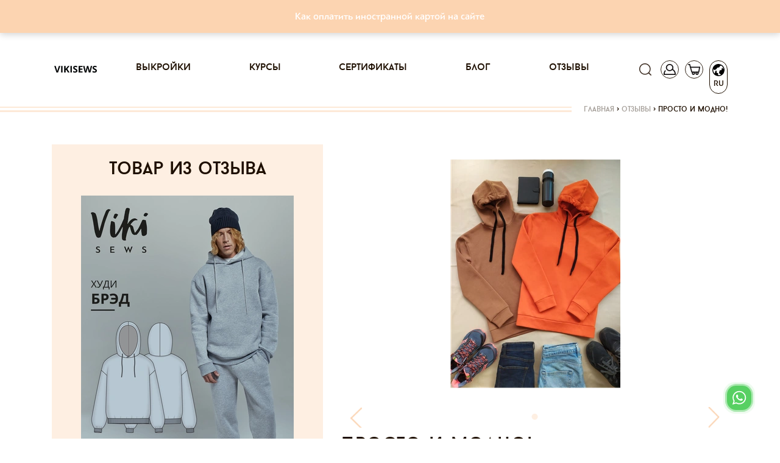

--- FILE ---
content_type: text/html; charset=utf-8
request_url: https://vikisews.com/otzyvy/3003-prosto-i-modno/
body_size: 29117
content:
<!DOCTYPE html><html lang="ru"><head><meta http-equiv="X-UA-Compatible" content="IE=edge"><meta http-equiv="Content-Type" content="text/html; charset=utf-8"/><meta name="viewport" content="width=device-width, initial-scale=1.0"><link rel="shortcut icon" type="image/x-icon" href="/static/current/favs/favicon.ico"><link rel="apple-touch-icon" href="/static/v14.17.126/favs/apple-touch-icon-60x60.png"><link rel="apple-touch-icon" sizes="76x76" href="/static/v14.17.126/favs/apple-touch-icon-76x76.png"><link rel="apple-touch-icon" sizes="120x120" href="/static/v14.17.126/favs/apple-touch-icon-120x120.png"><link rel="apple-touch-icon" sizes="152x152" href="/static/v14.17.126/favs/apple-touch-icon-152x152.png"><link rel="apple-touch-icon" sizes="180x180" href="/static/v14.17.126/favs/apple-touch-icon-180x180.png"><link rel="icon" type="image/png" href="/static/v14.17.126/favs/favicon48x48.png" sizes="48x48"><link rel="icon" type="image/png" href="/static/v14.17.126/favs/favicon32x32.png" sizes="32x32"><link rel="icon" type="image/png" href="/static/v14.17.126/favs/favicon16x16.png" sizes="16x16"><link rel="manifest" href="/static/v14.17.126/favs/manifest.json"><link rel="mask-icon" href="/static/v14.17.126/favs/safari-pinned-tab.svg" color="#fcd7b6"><meta name="theme-color" content="#fcd7b6"><meta name="msapplication-config" content="/static/v14.17.126/favs/browserconfig.xml"><meta name="msapplication-TileColor" content="#fcd7b6"><meta name="facebook-domain-verification" content="zeqqwrr9n8rk2dfhxwjlebwjcim32v" /><script src="/jsi18n/"></script><meta name="google-site-verification" content="dt3cfxMgup_N8cefZn1C4_Zf-8vXx3XesXuk_07R_pU"/><link rel="preload" href="/static/v14.17.126/css/fonts/baronneue.woff2" as="font" type="font/woff2" crossorigin><link rel="preload" href="/static/v14.17.126/css/fonts/PFBagueSansPro-Medium.woff2" as="font" type="font/woff2"
              crossorigin><link rel="preconnect" href="https://mc.yandex.ru" crossorigin><!-- VK Pixel Code --><script type="text/javascript">!function () {
    var t = document.createElement("script");
    t.type = "text/javascript", t.async = !0, t.src = "https://vk.com/js/api/openapi.js?167", t.onload = function () {
        VK.Retargeting.Init("VK-RTRG-462959-4izQK"),
            VK.Retargeting.Hit()
    }, document.head.appendChild(t)
}();</script><noscript><img src="https://vk.com/rtrg?p=VK-RTRG-462959-4izQK" style="position:fixed; left:-999px;" alt=""/></noscript><!-- End VK Pixel Code --><!-- Facebook Pixel Code --><script>
    !function (f, b, e, v, n, t, s) {
        if (f.fbq) return;
        n = f.fbq = function () {
            n.callMethod ?
                n.callMethod.apply(n, arguments) : n.queue.push(arguments)
        };
        if (!f._fbq) f._fbq = n;
        n.push = n;
        n.loaded = !0;
        n.version = '2.0';
        n.queue = [];
        t = b.createElement(e);
        t.async = !0;
        t.src = v;
        s = b.getElementsByTagName(e)[0];
        s.parentNode.insertBefore(t, s)
    }(window, document, 'script',
        'https://connect.facebook.net/en_US/fbevents.js');
    fbq('init', '467307520718328');
    fbq('track', 'PageView');
</script><noscript><img height="1" width="1" style="display:none"
               src="https://www.facebook.com/tr?id=467307520718328&ev=PageView&noscript=1"
/></noscript><!-- End Facebook Pixel Code --><!-- Google Tag Manager --><script>(function(w,d,s,l,i){w[l]=w[l]||[];w[l].push({'gtm.start':
new Date().getTime(),event:'gtm.js'});var f=d.getElementsByTagName(s)[0],
j=d.createElement(s),dl=l!='dataLayer'?'&l='+l:'';j.async=true;j.src=
'https://www.googletagmanager.com/gtm.js?id='+i+dl;f.parentNode.insertBefore(j,f);
})(window,document,'script','dataLayer','GTM-W6W6H7G');</script><!-- End Google Tag Manager --><link rel="preload" href="/static/v14.17.126/external/swiper/dist/js/swiper.js" as="script"><meta content='Отзыв "Просто и модно!" на Vikisews: Худи для двух братьев.' name="description"/><title>Vikisews | Просто и модно!</title><meta content="https://vikisews.com/media/" property="og:image"/><meta name="robots" content="noindex"><link rel="stylesheet" href="/static/v14.17.126/css/bootstrapV4.min.css"><link rel="stylesheet" href="/static/v14.17.126/css/viki-styles-v2.min.css"><link rel="stylesheet" href="/static/v14.17.126/external/font-awesome/css/font-awesome.min.css"><link rel="stylesheet" href="/static/v14.17.126/external/Magnific-Popup/magnific-popup.css"><link rel="stylesheet" href="/static/v14.17.126/external/swiper/dist/css/swiper.min.css"><link rel="stylesheet" href="/static/v14.17.126/external/swiper/dist/css/swiper.min.css"><link rel="stylesheet" href="/static/v14.17.126/external/Magnific-Popup/magnific-popup.css"><link rel="stylesheet" href="/static/v14.17.126/external/emojionearea/emojione.css"><link rel="stylesheet" href="/static/v14.17.126/external/baguetteBox/dist/baguetteBox.min.css"><link rel="stylesheet" href="/static/v14.17.126/external/emojionearea/dist/emojionearea.css"><link rel="stylesheet" href="/static/v14.17.126/external/cropperjs/dist/cropper.min.css"><script src="/static/v14.17.126/external/raven.min.js" crossorigin="anonymous"></script><script>
                Raven.config(
                    'https://aa7019c345d94c4495a1d7e2cb479869@sentry.infodev.ru/13',
                    {
                        release: '14.17.126',
                    }
                ).install();
                Raven.setTagsContext({
                    version: '14.17.126'
                });
                
            </script><script src="/static/v14.17.126/vikisews/check_browser_version.js"></script><script>
                var authorization_url = "/authorization/";
                var registration_url = "/registration/";
                var reset_password_url = "/password_reset/";
                var profile_url = "/profile/";
                var get_size_by_growth_url = "/get-sizes-by_growth/";
                var resize_user_pattern_url = "/replace-size-and-growth-of-purchase-pattern/";
                var get_growth_by_size_url = /get-growth-by-size/;
                var add_to_cart_url = "/add-to-cart/";
                var remove_from_cart_url = /remove-from-cart/;
                var add_to_fav_url = "/add-to-favorite/";
                var move_favorite_to_cart_url = "/move-favorite-to-cart/";
                var remove_from_favorites_url = "/remove-from-favorites/";
                var is_dev = "False";
                var cart_url = /cart/;
                var browsers_info = JSON.parse('[]');
                var TIME_ZONE = "Asia/Vladivostok";
                var mark_dialog_as_viewed_url = "/mark-dialog-as-viewed/";
                var send_message_in_dialog_url = "/send-message-in-dialog/";
                var commentsUrl = "/comments-level/"
                var commentsBatchUrl = "/comments-batch/"
                let smartCaptchaToken = ''

                let smartCaptchaSiteKey = ''

                let footerWidgetId;
                let purchaseWidgetId;
                let registerWidgetId;
                let formElement;
            </script><script src="/static/v14.17.126/vikisews/common/csrf_token.js"></script><script defer src="/static/v14.17.126/external/popper.min.js"></script><script defer src="/static/v14.17.126/external/bootstrapV4.min.js"></script><script type="text/javascript" src="/static/v14.17.126/external/moment/moment.js"></script><script type="text/javascript" src="/static/v14.17.126/external/moment/moment-timezone-with-data.js"></script><script type="text/javascript" src="/static/v14.17.126/vikisews/common/timezone_utils.js"></script></head><body><!-- Google Tag Manager (noscript) --><noscript><iframe src="https://www.googletagmanager.com/ns.html?id=GTM-W6W6H7G"
height="0" width="0" style="display:none;visibility:hidden"></iframe></noscript><!-- End Google Tag Manager (noscript) --><script>
        function initYaBrowserUpdater() {
            try {
                var yaBrowserUpdater = new ya.browserUpdater.init({
                    "lang": "ru",
                    "browsers": {
                        "chrome": "62",
                        "ie": "Infinity",
                        "opera": "49",
                        "safari": "9.1",
                        "fx": "57"
                    },
                    "theme": "yellow",
                });
            } catch (e) {
                Raven.captureException(e);
            }
        }
    </script><script>
        window.smartCaptchaRegistry = [];

        function onloadSmartCaptcha() {
          if (!window.smartCaptcha) return;

          window.smartCaptchaRegistry.forEach((fn) => {
            try {
              fn(); // вызываем зарегистрированные функции
            } catch (err) {
              console.error("SmartCaptcha init error:", err);
            }
          });
        }
    </script><script onload="initYaBrowserUpdater()" src="https://yastatic.net/browser-updater/v1/script.js" charset="utf-8"></script><div class="gr-banner d-flex align-items-center justify-content-center mb-2 gr-banner-bg-default" id="getresponse_banner"><div class="gr-banner-content gr-banner-content-color-default col-lg-8"><span id="gr-banner-main-text"><p style="text-align: center;"><a href="../../../../../blog/kak-oplatit-inostrannoj-kartoj-na-sajte-vikisews/" target="_blank" rel="noopener">Как оплатить иностранной картой на сайте</a></p></span></div></div><div class="modal" id="langModal" tabindex="-1" role="dialog" aria-hidden="true"><div class="modal-dialog" role="document"><div class="modal-content lang-modal-content"><div class="header_icons position-absolute pt-0 lang-button-clone" style="top: -82px; right: -3px;"><a class="header-icon-padding"><div class="lang-placeholder position-relative d-flex flex-column align-items-center"><span class="icon lang" style="transform: rotate(275deg)"></span><span class="position-absolute language-type-modal">RU</span></div></a></div><form id="languageSelect" class="lang-form" action="/set-language-for-user/" method="post" onchange="this.submit()"><input type="hidden" name="csrfmiddlewaretoken" value="EZp2TS57we063G9ArqEjaRlivjkPa49poGaypuy0MIOmLNgfaraJk1BxDQRYDzmN"><input name="next" type="hidden" value="" /><div class="language-types-wrapper"><div class="lang-wrap"><label for="lang_ru"><span class="lang-name">RU</span><input type="radio" name="language" langradio id="lang_ru" value="ru" checked /><img class="lang-checked" src="/static/v14.17.126/images/check.svg" alt="Checked icon" width="16" /></label></div><div class="lang-wrap"><label for="lang_en"><span class="lang-name">EN</span><input type="radio" name="language" langradio id="lang_en" value="en"  /><img class="lang-checked" src="/static/v14.17.126/images/check.svg" alt="Checked icon" width="16" /></label></div></div></form></div></div></div><div class="modal fade" id="subscribeEmailModal" tabindex="-1" role="dialog" aria-labelledby="subscribeEmailModalTitle"><div class="modal-dialog modal-dialog-centered" role="document"><div class="modal-content"><div class="modal-header"><h5 class="modal-title" id="subscribeEmailModalLongTitle">Спасибо, что вы с нами!</h5><button type="button" class="close js-close-email-subscribe-modal" data-dismiss="modal" aria-label="Close"><span aria-hidden="true">&times;</span></button></div><div class="modal-body"><p>Ваш интерес — это наша большая радость. Мы уже отправили письмо на указанный вами адрес.</p><p>Пожалуйста, найдите его в своей почте и подтвердите подписку, чтобы оставаться в курсе всего самого интересного.</p><p>Если письма нет в папке "Входящие", проверьте "Спам" или "Промоакции". Мы с нетерпением ждем, когда сможем поделиться с вами вдохновением, идеями и новостями!</p><p>До скорой встречи!<br>С теплом,<br></p><p>Vikisews</p></div></div></div></div><script type="text/javascript">
    let closeButton = document.getElementsByClassName('js-close-email-subscribe-modal')
    if (closeButton.length > 0) {
        closeButton = closeButton[0]
        closeButton.onclick = addEventListener('click', function () {
            const subscribeEmailModal = document.getElementById('subscribeEmailModal')
            subscribeEmailModal.classList.remove('show')
            subscribeEmailModal.style.display = 'none'
        })
    }
</script><div class="modal  " id="sign_up"
     tabindex="-1" role="dialog" aria-hidden="true"><div class="modal-dialog modal-lg modal-dialog-centered" role="document"><div class="modal-content modal-content-login"><span class="modal-close"></span><div class="container"><div class="row justify-content-center"><div class="col modal-content-login"><div class="container-fluid"><div class="row"><div class="col-12 col-md-12 col-lg-6 pl-0 mx-auto mx-sm-0"><div id="login_dialog" class="login_dialog login_fade login_show"><div class="rectangle-background" ><div class="modal-login-tabs-head"><ul class="modal-login-tabs nav nav-pills" id="pills-tab" role="tablist"><li class="nav-item modal-tab-item"><a class="text-center nav-link show active" id="pills-home-tab" data-toggle="pill"
                                               href="#pills-home" role="tab" aria-controls="pills-home" aria-selected="true">Вход</a></li><li class="nav-item modal-tab-item ml-3"><a class="text-center nav-link" id="pills-profile-tab" data-toggle="pill" href="#pills-profile"
                                               role="tab" aria-controls="pills-profile" aria-selected="false">Регистрация</a></li></ul></div><div class="tab-content modal-tab-content" id="pills-tabContent"><div class="tab-pane fade active show" id="pills-home" role="tabpanel" aria-labelledby="pills-home-tab"><form class="modal-login-form position-relative" id="form_login"><input type="hidden" name="csrfmiddlewaretoken" value="EZp2TS57we063G9ArqEjaRlivjkPa49poGaypuy0MIOmLNgfaraJk1BxDQRYDzmN"><div class="text-center mb-3"><div class="row1">Вход</div><div class="row2">в личный кабинет</div></div><input id="email_login" class="form-control mb-3" type="email" placeholder="Ваш e-mail"><div class="position-relative"><input id="password" class="form-control mb-3" type="password" placeholder="Ваш пароль"/><span class="position-absolute eye-pass-label modal-eye-pass-label"></span></div><div style="position: static;" class="errors-login mb-0 mb-md-2"></div><div class="position-relative"><div class="loading-icon loading-lg-black d-none"></div><button id="buttonLogin" type="submit" class="btn filled-btn with-loading modal_filled_btn" style="margin-top: 0;">
											Вход
										</button></div><div class="d-flex flex-column justify-content-center"></div><div class="d-flex justify-content-center mb-t reset_pass_link"><a href="#" class="forgot-password">Забыли пароль?</a></div></form></div><div class="tab-pane fade" id="pills-profile" role="tabpanel" aria-labelledby="pills-profile-tab"><form class="d-flex flex-column text-center modal-register-form" id="form-register"><div class="mb-5">
											Регистрация
										</div><input class="form-control" id="email_reg" type="email" placeholder="Ваш e-mail"><input type="checkbox" id="personal_data_modal" class="checkbox" name="personal_data_modal"><label for="personal_data_modal" class="text-left">
											Я даю свое согласие на обработку моих персональных данных, в соответствии <br/> с <a
												href="/terms-of-use/?type=1" class="link-decoration"> ФЗ от 22.07.2006г. №152.</a></label><input type="checkbox" id="subscribe_confirm_modal" class="checkbox" checked name="subscribe_confirm_modal"><label for="subscribe_confirm_modal" class="text-left">
											Подписаться на рассылку полезностей
										</label><div class="errors-reg mb-2" data-text="Для регистрации нужно дать свое согласие на обработку персональных данных!"></div><div class="position-relative" style="max-height: 53px;"><div class="loading-icon loading-lg-black d-none"></div><button id="buttonReg" type="submit" class="btn filled-btn with-loading" style="margin-top: 20px;">
												Регистрация
											</button><!-- Контейнер под виджет Yandex SmartCaptcha (невидимый, но присутствующий в DOM) --><div id="register-captcha-container" style="display: none;"></div></div><div class="d-flex flex-column justify-content-center"></div></form></div></div></div></div><div id="reset_pass_dialog" class="reset_pass_dialog login_fade"><div class="rectangle-background"><div class="col-lg-5 pl-0 pr-0 tab-content modal-tab-content"><form class="modal-forgot-password-form text-center"><div class="mb-4">
											Забыли <br> свой пароль?
										</div><p class="mb-3 text-center">
											Укажите свой E-mail. <br> Ссылку на создание нового пароля вы получите по электронной почте.  
										</p><input id="password_reset" name="password_reset" class="form-control" type="email"
											   placeholder="Ваш e-mail"><div id='status-text' class="position-relative errors-forgot my-4"><br></div><div class="position-relative" id="send-button" style="max-height: 40px;"><div class="loading-icon loading-lg-black d-none"></div><button id="buttonForgot" type="submit" class="btn filled-btn with-loading mb-3">
												Отправить
											</button></div><div class="d-flex justify-content-center mt-3 reset_pass_link"><a href="#" class="forgot-password">Вернуться назад</a></div></form></div></div></div></div></div></div></div></div></div></div></div></div><div class="modal " id="forgot_password"
     tabindex="-1" role="dialog" aria-hidden="true"><div class="modal-dialog modal-lg modal-dialog-centered" role="document"><div class="modal-content modal-content-login"><div class="rectangle-background"><span class="modal-forgot-close"></span><div class="col-lg-5 pl-0 pr-0 modal-tab-content"><form class="modal-forgot-password-form text-center"><div class="mb-3">
                Забыли <br> свой пароль?
            </div><p class="mb-4 text-center">
                Укажите свой E-mail. <br> Ссылку на создание нового пароля вы получите по электронной почте. 
            </p><input id="password_reset" name="password_reset" class="form-control" type="email"
                   placeholder="Ваш e-mail"><div class="errors-forgot my-2"></div><div class="position-relative" style="max-height: 40px;"><div class="loading-icon loading-lg-black d-none"></div><button id="buttonForgot" type="submit" class="btn filled-btn with-loading mb-3"
                        style="width: 100% !important;">
                        Отправить
                </button></div><div class="d-flex justify-content-center mt-3 modal-forgot"><a href="#" class="">Вернуться назад</a></div></form></div></div></div></div></div><div class="modal" id="cartModal" tabindex="-1" role="dialog" aria-hidden="true"><div class="modal-dialog" role="document"><div class="modal-content cart-modal-content cart-modal-content-lang"><div class="modal-body"><div class="header_icons header-icon-cart position-absolute pt-0" style="top: -82px;"><a href="/cart/" class="header-icon-padding"><div class="cart-placeholder position-relative"><span class="icon cart"></span><span class="position-absolute cart-counter "></span></div></a></div><div class="container-fluid"><div class="no-gutters row"><h2 class="mb-3 text-center cart-modal-header">Товар добавленный в корзину</h2><div id="lastCartPositions" class="col-12"><div class="text-center mb-4"><span class="cart-modal-sum">Все товары в корзине:<span
                                    class="pl-1">0</span></span></div><a href="/cart/" class="border-dark btn d-flex justify-content-center cart-btn">Перейти в корзину</a></div></div></div></div></div></div></div><div class="modal" id="purchaseModal" tabindex="-1" role="dialog" aria-hidden="true"></div><div class="modal px-0 rounded-0 m-0" id="searchModal"
     tabindex="-1" role="dialog" aria-hidden="true"><div class="modal-dialog modal-search mw-100 w-100 m-0" role="document"><div class="modal-content rounded-0"><div class="modal-body rounded-0"><div class="container"><div class="row"><div class="col-12 mb-1 mb-md-3 justify-content-end d-flex pr-2"><a class="close-btn close-search d-block" href="#"></a></div><form class="col-12 d-flex" method="get" action="/search/ ?q= " id="search"
                      data-search-url-pattern="/search/"><button class="btn btn-search mr-2" type="submit"></button><input id="search-pattern" class="profile-input h-100" placeholder="Поиск" type="text"
                    ></form><div class="col-12 my-2"><div class="bar black-bar w-100"></div></div></div></div></div></div></div></div><div class="modal px-0 rounded-0 m-0" id="notificationModal"
     tabindex="-1" role="dialog" aria-hidden="true"><div class="modal-dialog modal-search mw-100 w-100 m-0" role="document"><div class="modal-content rounded-0"><div class="modal-body rounded-0"><div class="container"><div class="row"><div class="col-12 mb-1 mb-md-3 justify-content-end d-flex pr-2"><a id="closeWarningModal" class="close-btn close-search d-block" href="#"
                       data-show-warning=""
                       data-show-disable-url="/disable-warning/"></a></div><h3 class="notification-modal__header"><span></span><a style="color: rgba(252, 215, 182, 1)"
                       href=""></a>.
                </h3></div></div></div></div></div></div><div class="modal px-0 rounded-0 m-0" id="showSystemInfo"
     tabindex="-1" role="dialog" aria-hidden="true"><div class="modal-dialog modal-dialog-centered price-changed-modal" role="document"><div class="modal-content rounded-0"><div class="modal-body"><div class="container"><div class="row align-items-center"><div class="col-12 pb-1 pb-md-3 d-flex justify-content-center align-items-center header-block"><div class="stripe-before stripe-reverse col"></div><h2 class="mt-2 mb-0 px-3 text-center text-lowercase" id="systemInfoHeader"></h2><div class="stripe col"></div></div><p id="systemInfoText" class="my-3 my-md-4 text-center w-100 lh-md"></p><p class="text-center email w-100"></p><div class="d-flex justify-content-center w-100 px-3 px-md-0 btn-block"><button type="button" class="btn form-btn mx-1 mx-md-3 btn-confirm system-info">Продолжить
                    </button></div></div></div></div></div></div></div><div id="content" style="position: relative;"><header id="header_desktop"><nav class="navbar navbar-expand-lg sticky" role="navigation"><div class="container px-0 px-sm-3"><a class="navbar-brand" href="/"><img src="/static/v14.17.126/images/logo_frame.svg" alt="лого"></a><div class="order-first header_icons d-flex align-items-center pl-0"><button class="navbar-toggler menu-toggler" type="button" data-toggle="collapse" data-target="#links"
                        aria-controls="navbarResponsive" aria-expanded="false" aria-label="Toggle navigation"
                        style="width: 30px; height: 30px;padding: .25rem .37rem !important;"><i class="fa fa-bars"></i></button><button class="navbar-toggler account-toggler d-lg-none"
                        style="padding: 0 !important; margin-left: 10px;" type="button" data-toggle="collapse"
                        data-target="#account" aria-controls="navbarResponsive" aria-expanded="false"
                        aria-label="Toggle navigation"><span class="icon account-collapse" style="width:30px; height:25px; border: 0;"></span></button></div><div class="header_icons  header_icons--not-empty  pr-0 d-flex align-items-center align-items-lg-start justify-content-end order-lg-last"><a href="#" class="d-inline" style="height:30px;"><span class="icon search"></span></a><a href="#" class="d-none d-lg-inline" style="height:30px;"><span class="icon account "></span></a><a id="cartUrl" href="/cart/"><div class=" position-relative"><span class="icon cart"></span><span class="position-absolute cart-counter "></span></div></a><a id="langUrl"><div class="not-empty position-relative d-flex flex-column align-items-center"><span class="icon lang"
                      style="transform: rotate(275deg)"></span><span class="position-absolute language-type">RU</span></div></a></div><div class="collapse navbar-collapse px-0" id="links"><ul class="navbar-nav mx-auto"><li class="nav-item"><a class="nav-link p-0" href="/vykrojki/">Выкройки</a></li><li class="nav-item"><a class="nav-link p-0" href="/kursy/">Курсы</a></li><li class="nav-item"><a class="nav-link p-0" href="/sertifikaty/">Сертификаты</a></li><li class="nav-item"><a class="nav-link p-0" href="/blog/">Блог</a></li><li class="nav-item"><a class="nav-link p-0" href="/otzyvy/">Отзывы</a></li><li class="nav-item d-lg-none"><a class="nav-link p-0" href="/favorite/">Избранное</a></li></ul></div><div class="collapse navbar-collapse px-0 navbar-hidden d-lg-none" id="account"><ul class="navbar-nav mr-auto"><li class="nav-item"><a class="nav-link p-0" href="/profile/">Профиль</a></li></ul></div></div></nav></header><div class="container breadcrumb_wrapper"><div class="row"><div class="breadcrumb_stripe col"></div><div class="breadcrumb d-flex justify-content-end pt-0"><span class="inline odd first"><a href="/">Главная</a></span><span class="delimiter px-1">&#62</span><span class="inline even"><a href="/otzyvy/">Отзывы</a></span><span class="delimiter px-1">&#62</span><span class="inline odd last">Просто и модно!</span></div></div></div><main><input type="hidden" name="csrfmiddlewaretoken" value="EZp2TS57we063G9ArqEjaRlivjkPa49poGaypuy0MIOmLNgfaraJk1BxDQRYDzmN"><div class="container"><div class="row"><aside class="col-lg-6 col-xl-5 d-none d-lg-block"><div class="article-set bg-lighter-color"><h2 class="text-center article-set__header py-4 text-lowercase mb-0">Товар из отзыва</h2><div class="px-5"><a href="
    /vykrojki/muzhskie-vykrojki/hudi-bred/
" class="slide-link"><div class="position-relative intrinsic intrinsic--3x2"><picture><source type="image/webp" srcset="https://s3.eu-west-1.amazonaws.com/vikisews.public.media/media/cache/ad/a8/ada8afc12fafd21bdbae364339699a6d.webp"
                                media="(min-width: 1300px)"><source type="image/webp" srcset="https://s3.eu-west-1.amazonaws.com/vikisews.public.media/media/cache/45/ce/45ce51d9b5c1d18bb8f374ae9cef36e7.webp"
                                media="(min-width: 1200px)"><source type="image/webp" srcset="https://s3.eu-west-1.amazonaws.com/vikisews.public.media/media/cache/47/fe/47fef553381695c5b4e004fdbdf0501f.webp"
                                media="(min-width: 768px)"><source type="image/webp" srcset="https://s3.eu-west-1.amazonaws.com/vikisews.public.media/media/cache/2b/b5/2bb559bacbe8e147c484a42eb752d018.webp"
                                media="(min-width: 576px)"><source type="image/webp" srcset="https://s3.eu-west-1.amazonaws.com/vikisews.public.media/media/cache/e1/9e/e19e27867414434205b129684301631e.webp"
                                media="(min-width: 0px)"><source srcset="https://s3.eu-west-1.amazonaws.com/vikisews.public.media/media/cache/f5/0a/f50a5e5cabcee3b666534a3a9a7f3f53.jpg"
                                media="(min-width: 1300px)"><source srcset="https://s3.eu-west-1.amazonaws.com/vikisews.public.media/media/cache/91/fe/91fed8a4081ce97912a929055158ddc0.jpg"
                                media="(min-width: 1200px)"><source srcset="https://s3.eu-west-1.amazonaws.com/vikisews.public.media/media/cache/1f/75/1f75703214ad7b84874bb9494c603f7e.jpg"
                                media="(min-width: 768px)"><source srcset="https://s3.eu-west-1.amazonaws.com/vikisews.public.media/media/cache/a8/eb/a8ebba40ca9394cec933f8760a7c4bc2.jpg"
                                media="(min-width: 576px)"><source srcset="https://s3.eu-west-1.amazonaws.com/vikisews.public.media/media/cache/24/c2/24c2e8ac4a5f2bdb88bf197bb785bfbc.jpg"
                                media="(min-width: 0px)"><img class="popular-slide-img intrinsic-item" src="https://s3.eu-west-1.amazonaws.com/vikisews.public.media/media/cache/f5/0a/f50a5e5cabcee3b666534a3a9a7f3f53.jpg"
                             alt="Худи Брэд"/></picture></div><div class="popular-slide-text-block position-relative mt-3"><div class="price d-inline-block"><span
                class="price-before-sm"></span> 280,00 <i
                class="fa fa-rub ruble"></i></div><p class="popular-product-name" data-obj-id="91">Худи Брэд</p><div class="header_icons float-left p-0 popular-icons"><a href="/vykrojki/muzhskie-vykrojki/hudi-bred/"
           class="ml-0 position-relative fast-purchase" data-pattern-id="91"
           data-fast-add-url="/get-fast-add-data/"><span class="icon product-cart-icon border-0"></span><span class="icon-caption">Купить</span></a></div></div></a></div></div></aside><div class="col-12 col-lg-6 col-xl-7 mb-4 mb-lg-5 main-content mt-md-0"><section class="article"><div class="position-relative mb-4"><div class="row"><div class="swiper-container swiper-container-product-mobile mb-4 pb-2 w-100" style="max-height: 430px;"><div class="swiper-wrapper swiper-wrapper-product-mobile"><div class="swiper-slide text-center col-12 d-flex flex-column justify-content-center"><picture><source type="image/webp" srcset="https://s3.eu-west-1.amazonaws.com/vikisews.public.media/media/cache/9c/ca/9ccab4d85df18f63b7b35a3152b3f590.webp" media="(min-width: 1300px)"><source type="image/webp" srcset="https://s3.eu-west-1.amazonaws.com/vikisews.public.media/media/cache/f3/fa/f3fa3fdc6a696b3a240dc2b5e0cd2128.webp" media="(min-width: 992px)"><source type="image/webp" srcset="https://s3.eu-west-1.amazonaws.com/vikisews.public.media/media/cache/12/29/1229d22940557a762353cdf9d048a74d.webp" media="(min-width: 768px)"><source type="image/webp" srcset="https://s3.eu-west-1.amazonaws.com/vikisews.public.media/media/cache/d2/55/d255884cf4f0bdd316c2c83e20dec349.webp" media="(min-width: 576px)"><source type="image/webp" srcset="https://s3.eu-west-1.amazonaws.com/vikisews.public.media/media/cache/e0/10/e010916bfa9c703c1b7481f3668fd0fd.webp" media="(min-width: 0px)"><source srcset="https://s3.eu-west-1.amazonaws.com/vikisews.public.media/media/cache/78/b2/78b25335a296f3790e8de661e2a8a36e.jpg" media="(min-width: 1300px)"><source srcset="https://s3.eu-west-1.amazonaws.com/vikisews.public.media/media/cache/f3/8c/f38c7d0deba60428e4d9dee633568d97.jpg" media="(min-width: 992px)"><source srcset="https://s3.eu-west-1.amazonaws.com/vikisews.public.media/media/cache/6b/c5/6bc5ccf2fbbf704754246ec459dff4e1.jpg" media="(min-width: 768px)"><source srcset="https://s3.eu-west-1.amazonaws.com/vikisews.public.media/media/cache/4e/08/4e086d88e871e774f453e28108860b0b.jpg" media="(min-width: 576px)"><source srcset="https://s3.eu-west-1.amazonaws.com/vikisews.public.media/media/cache/7d/04/7d0464a346f9d0dcf82c052d56cff4a3.jpg" media="(min-width: 0px)"><img class="intrinsic-item"
                                                 src="https://s3.eu-west-1.amazonaws.com/vikisews.public.media/media/cache/6b/c5/6bc5ccf2fbbf704754246ec459dff4e1.jpg"
                                                 alt="Просто и модно!"/></picture></div></div></div><div class="swiper-button-prev swiper-mobile-button-prev"></div><div class="swiper-button-next swiper-mobile-button-next"></div><div class="d-flex justify-content-center w-100 swiper-pagination position-absolute swiper-pagination-product-mobile"></div></div></div><h1 class="article__header text-lowercase mb-1">Просто и модно!</h1><div class="tags"><ul class="d-flex flex-wrap mb-0 pl-0 tags__list"><li class="mr-2"><a class="reset-decoration" target="_blank" href="https://www.instagram.com/explore/tags/vikisews_брэд/" style="color: #003569; ">#vikisews_брэд</a></li></ul></div><div class="article__content mb-2"><p>
                Худи для двух братьев.
            </p></div><div class="d-flex author-preview"><div class="mr-3"><picture><source type="image/webp" srcset="https://s3.eu-west-1.amazonaws.com/vikisews.public.media/media/cache/d5/2b/d52bb138ccb76bf08006120c92f4a849.webp" media="(min-width: 768px)"><source type="image/webp" srcset="https://s3.eu-west-1.amazonaws.com/vikisews.public.media/media/cache/5b/e6/5be6bfc38d65cc3b20160fffa44d48a3.webp" media="(min-width: 0px)"><source srcset="https://s3.eu-west-1.amazonaws.com/vikisews.public.media/media/cache/35/ec/35eca081b5f8c9fe715442302ff36fb8.jpg" media="(min-width: 768px)"><source srcset="https://s3.eu-west-1.amazonaws.com/vikisews.public.media/media/cache/d1/e2/d1e2a3d8f913699c6d59b55da30bf5a2.jpg" media="(min-width: 0px)"><img class="img-fluid rounded-circle author-preview__img" src="https://s3.eu-west-1.amazonaws.com/vikisews.public.media/media/cache/35/ec/35eca081b5f8c9fe715442302ff36fb8.jpg"
                                 alt="Аватар пользователя Юлия Ярославцева"/></picture></div><div class="d-flex flex-column justify-content-center"><span class="author-preview__name">Юлия Ярославцева</span><span class="author-preview__date">06.11.2020</span></div><div class="comment-icons pt-1 pt-md-0 ml-auto pl-0 d-flex justify-content-end align-items-center"><span class="author-preview__like-counter js-like-counter mr-1 ">9</span><span data-like-url="/review-like/3003/"
                      class="author-preview__like-icon author-preview__like-icon--with-hover js-like-icon "></span></div></div><div class="justify-content-end-inner mb-3 mt-4"><div class="share d-flex align-items-center flex-column flex-md-row flex-wrap"><h5 class="share__header text-lowercase mb-2 mb-md-0">Поделиться:</h5><ul class="share__list d-flex flex-wrap mb-0 pl-2"><li class="d-flex share__item share__item--bordered rounded-circle border-dark-color"><a class="d-flex justify-content-center align-items-center w-100 h-100"
               href="https://vk.com/share.php?url=https://vikisews.com/otzyvy/3003-prosto-i-modno/&title=&description=&image=https://vikisews.com"
               target="_blank"><i class="fa fa-vk"></i></a></li><li class="d-flex share__item share__item--bordered rounded-circle border-dark-color"><a class="d-flex justify-content-center align-items-center w-100 h-100"
               href="https://www.pinterest.com/pin/create/button/?url=https://vikisews.com/otzyvy/3003-prosto-i-modno/&media=https://vikisews.com&description="
               target="_blank"><i class="fa fa-pinterest-p"></i></a></li><li class="d-flex share__item share__item--bordered rounded-circle border-dark-color"><a class="d-flex justify-content-center align-items-center w-100 h-100"
               href="https://www.facebook.com/sharer.php?u=https://vikisews.com/otzyvy/3003-prosto-i-modno/&t="
               target="_blank"><i class="fa fa-facebook"></i></a></li><li class="d-flex share__item share__item--bordered rounded-circle border-dark-color"><a class="d-flex justify-content-center align-items-center w-100 h-100"
               href="https://connect.ok.ru/offer?url=https://vikisews.com/otzyvy/3003-prosto-i-modno/&title=&description=&imageUrl=https://vikisews.com"
               target="_blank"><i class="fa fa-odnoklassniki"></i></a></li><li class="d-flex share__item share__item--bordered rounded-circle border-dark-color"><a class="d-flex justify-content-center align-items-center w-100 h-100"
               href="https://twitter.com/share?url=https://vikisews.com/otzyvy/3003-prosto-i-modno/&text="
               target="_blank"><i class="fa fa-twitter"></i></a></li></ul></div></div></section></div><div class="col-12 col-sm-10 col-md-8 mx-auto d-lg-none"><div class="article-set bg-lighter-color"><h2 class="text-center article-set__header py-4 text-lowercase mb-0">Товар из отзыва</h2><div class="px-5"><a href="
    /vykrojki/muzhskie-vykrojki/hudi-bred/
" class="slide-link"><div class="position-relative intrinsic intrinsic--3x2"><picture><source type="image/webp" srcset="https://s3.eu-west-1.amazonaws.com/vikisews.public.media/media/cache/ad/a8/ada8afc12fafd21bdbae364339699a6d.webp"
                                media="(min-width: 1300px)"><source type="image/webp" srcset="https://s3.eu-west-1.amazonaws.com/vikisews.public.media/media/cache/45/ce/45ce51d9b5c1d18bb8f374ae9cef36e7.webp"
                                media="(min-width: 1200px)"><source type="image/webp" srcset="https://s3.eu-west-1.amazonaws.com/vikisews.public.media/media/cache/47/fe/47fef553381695c5b4e004fdbdf0501f.webp"
                                media="(min-width: 768px)"><source type="image/webp" srcset="https://s3.eu-west-1.amazonaws.com/vikisews.public.media/media/cache/2b/b5/2bb559bacbe8e147c484a42eb752d018.webp"
                                media="(min-width: 576px)"><source type="image/webp" srcset="https://s3.eu-west-1.amazonaws.com/vikisews.public.media/media/cache/e1/9e/e19e27867414434205b129684301631e.webp"
                                media="(min-width: 0px)"><source srcset="https://s3.eu-west-1.amazonaws.com/vikisews.public.media/media/cache/f5/0a/f50a5e5cabcee3b666534a3a9a7f3f53.jpg"
                                media="(min-width: 1300px)"><source srcset="https://s3.eu-west-1.amazonaws.com/vikisews.public.media/media/cache/91/fe/91fed8a4081ce97912a929055158ddc0.jpg"
                                media="(min-width: 1200px)"><source srcset="https://s3.eu-west-1.amazonaws.com/vikisews.public.media/media/cache/1f/75/1f75703214ad7b84874bb9494c603f7e.jpg"
                                media="(min-width: 768px)"><source srcset="https://s3.eu-west-1.amazonaws.com/vikisews.public.media/media/cache/a8/eb/a8ebba40ca9394cec933f8760a7c4bc2.jpg"
                                media="(min-width: 576px)"><source srcset="https://s3.eu-west-1.amazonaws.com/vikisews.public.media/media/cache/24/c2/24c2e8ac4a5f2bdb88bf197bb785bfbc.jpg"
                                media="(min-width: 0px)"><img class="popular-slide-img intrinsic-item" src="https://s3.eu-west-1.amazonaws.com/vikisews.public.media/media/cache/f5/0a/f50a5e5cabcee3b666534a3a9a7f3f53.jpg"
                             alt="Худи Брэд"/></picture></div><div class="popular-slide-text-block position-relative mt-3"><div class="price d-inline-block"><span
                class="price-before-sm"></span> 280,00 <i
                class="fa fa-rub ruble"></i></div><p class="popular-product-name" data-obj-id="91">Худи Брэд</p><div class="header_icons float-left p-0 popular-icons"><a href="/vykrojki/muzhskie-vykrojki/hudi-bred/"
           class="ml-0 position-relative fast-purchase" data-pattern-id="91"
           data-fast-add-url="/get-fast-add-data/"><span class="icon product-cart-icon border-0"></span><span class="icon-caption">Купить</span></a></div></div></a></div></div></div><div class="col-12 pt-5 pb-3 py-md-5"><div class="row product-popular-header-block mb-2"><h2 class="px-3 product-popular-header text-lowercase mx-auto mx-sm-0 mb-0">Отзывы</h2><div class="stripe col align-self-center mb-2 d-none d-sm-block"></div></div><div class="row mt-2"><div class="col-12 mb-3 mb-lg-5 text-center text-md-left"><a class="product-popular-all" href="/otzyvy/?type_id=p91">
            Смотреть все отзывы</a></div><div class="col-12"><div class="row"><div class="swiper-container swiper-container-reviews"><div class="swiper-wrapper"><div class="swiper-slide col-6 col-sm-4 col-lg-3"><a href="
    /otzyvy/300-ozhivila-chutok/
" class="slide-link"
   data-product-id=""
   data-product-price=""
   data-product-name=""
   data-product-position=""
   data-product-category=""
   data-product-currency="RUB"
   data-allow-ecom=""
   
><div class="position-relative popular-slide-img intrinsic--3x2"><picture><source type="image/webp" srcset="https://s3.eu-west-1.amazonaws.com/vikisews.public.media/media/cache/3f/9f/3f9fbd165c8ed054b26d99cb049d66fc.webp" media="(min-width: 1300px)"><source type="image/webp" srcset="https://s3.eu-west-1.amazonaws.com/vikisews.public.media/media/cache/e6/f1/e6f14d9965c1c9cba158d2ca55ab8766.webp" media="(min-width: 1200px)"><source type="image/webp" srcset="https://s3.eu-west-1.amazonaws.com/vikisews.public.media/media/cache/83/08/8308637ea8b67f50850361b8c9bda5b2.webp" media="(min-width: 768px)"><source type="image/webp" srcset="https://s3.eu-west-1.amazonaws.com/vikisews.public.media/media/cache/f0/d7/f0d7e376fad0377e6d569e7b1a7bb5d7.webp" media="(min-width: 576px)"><source type="image/webp" srcset="https://s3.eu-west-1.amazonaws.com/vikisews.public.media/media/cache/75/25/75259447b9f86a5f8a8321ec21e663a7.webp" media="(min-width: 0px)"><source srcset="https://s3.eu-west-1.amazonaws.com/vikisews.public.media/media/cache/1f/65/1f65fdf89c26fd96bb387a9ea781bc86.jpg" media="(min-width: 1300px)"><source srcset="https://s3.eu-west-1.amazonaws.com/vikisews.public.media/media/cache/91/7c/917c77bb288eed2a4d24155202c686bb.jpg" media="(min-width: 1200px)"><source srcset="https://s3.eu-west-1.amazonaws.com/vikisews.public.media/media/cache/f8/e0/f8e0ae967b6c888c7348cacd24a22d55.jpg" media="(min-width: 768px)"><source srcset="https://s3.eu-west-1.amazonaws.com/vikisews.public.media/media/cache/a2/7f/a27f1c0c5966ab69f35f5a88419d9ee2.jpg" media="(min-width: 576px)"><source srcset="https://s3.eu-west-1.amazonaws.com/vikisews.public.media/media/cache/4b/47/4b47e49b97cff574a58c9efd57b42a8c.jpg" media="(min-width: 0px)"><img class="popular-slide-img intrinsic-item" src="https://s3.eu-west-1.amazonaws.com/vikisews.public.media/media/cache/1f/65/1f65fdf89c26fd96bb387a9ea781bc86.jpg"
                             alt="
                             
                                Худи Брэд.
                                Обложка отзыва пользователя Zhanna Ch
                             
                        "/></picture></div><article class="popular-slide-text-block pt-2 article"><div class="d-flex flex-column flex-sm-row author-preview"><h3 class="review-preview__name mb-1">
                Оживила чуток
            </h3><div class="comment-icons pt-1 pt-md-0 ml-sm-auto pl-0 d-flex align-items-center"><span class="author-preview__like-counter mr-1 ">16</span><span class="author-preview__like-icon "></span></div></div></article></a></div><div class="swiper-slide col-6 col-sm-4 col-lg-3"><a href="
    /otzyvy/447-hudi-dlja-muzha/
" class="slide-link"
   data-product-id=""
   data-product-price=""
   data-product-name=""
   data-product-position=""
   data-product-category=""
   data-product-currency="RUB"
   data-allow-ecom=""
   
><div class="position-relative popular-slide-img intrinsic--3x2"><picture><source type="image/webp" srcset="https://s3.eu-west-1.amazonaws.com/vikisews.public.media/media/cache/e4/32/e432420e47f214b2814d7bc91cf75d37.webp" media="(min-width: 1300px)"><source type="image/webp" srcset="https://s3.eu-west-1.amazonaws.com/vikisews.public.media/media/cache/20/10/201082060855e2b18e3a0c7276241135.webp" media="(min-width: 1200px)"><source type="image/webp" srcset="https://s3.eu-west-1.amazonaws.com/vikisews.public.media/media/cache/3e/91/3e91c7b0b39a709057b58958ab9eecd6.webp" media="(min-width: 768px)"><source type="image/webp" srcset="https://s3.eu-west-1.amazonaws.com/vikisews.public.media/media/cache/11/e0/11e0b1ddcf7972ad666d9ab9b16f2d55.webp" media="(min-width: 576px)"><source type="image/webp" srcset="https://s3.eu-west-1.amazonaws.com/vikisews.public.media/media/cache/ea/0f/ea0f690e9ce04371bdf1052ec5b4ce1b.webp" media="(min-width: 0px)"><source srcset="https://s3.eu-west-1.amazonaws.com/vikisews.public.media/media/cache/aa/b4/aab4a6f72778fbbfe8746c9f03401b7e.jpg" media="(min-width: 1300px)"><source srcset="https://s3.eu-west-1.amazonaws.com/vikisews.public.media/media/cache/09/81/0981302f083d0906026f01fb2e2b30cf.jpg" media="(min-width: 1200px)"><source srcset="https://s3.eu-west-1.amazonaws.com/vikisews.public.media/media/cache/d4/41/d4414dbae72b54a5c6440d489b13f5d0.jpg" media="(min-width: 768px)"><source srcset="https://s3.eu-west-1.amazonaws.com/vikisews.public.media/media/cache/96/fa/96faa468c33bf11956d5bf78fb3b9663.jpg" media="(min-width: 576px)"><source srcset="https://s3.eu-west-1.amazonaws.com/vikisews.public.media/media/cache/13/a5/13a526125669b240f3d4fffdab7c876e.jpg" media="(min-width: 0px)"><img class="popular-slide-img intrinsic-item" src="https://s3.eu-west-1.amazonaws.com/vikisews.public.media/media/cache/aa/b4/aab4a6f72778fbbfe8746c9f03401b7e.jpg"
                             alt="
                             
                                Худи Брэд.
                                Обложка отзыва пользователя Пользователь 70827
                             
                        "/></picture></div><article class="popular-slide-text-block pt-2 article"><div class="d-flex flex-column flex-sm-row author-preview"><h3 class="review-preview__name mb-1">
                Худи для мужа
            </h3><div class="comment-icons pt-1 pt-md-0 ml-sm-auto pl-0 d-flex align-items-center"><span class="author-preview__like-counter mr-1 ">70</span><span class="author-preview__like-icon "></span></div></div></article></a></div><div class="swiper-slide col-6 col-sm-4 col-lg-3"><a href="
    /otzyvy/590-otlichnyj/
" class="slide-link"
   data-product-id=""
   data-product-price=""
   data-product-name=""
   data-product-position=""
   data-product-category=""
   data-product-currency="RUB"
   data-allow-ecom=""
   
><div class="position-relative popular-slide-img intrinsic--3x2"><picture><source type="image/webp" srcset="https://s3.eu-west-1.amazonaws.com/vikisews.public.media/media/cache/60/3e/603e08591f8194603eb414afcf1fb3cf.webp" media="(min-width: 1300px)"><source type="image/webp" srcset="https://s3.eu-west-1.amazonaws.com/vikisews.public.media/media/cache/ce/68/ce683a9b8352b477c55196306dec30e5.webp" media="(min-width: 1200px)"><source type="image/webp" srcset="https://s3.eu-west-1.amazonaws.com/vikisews.public.media/media/cache/f7/d5/f7d531a2d0b12b50a2a101871cc54e83.webp" media="(min-width: 768px)"><source type="image/webp" srcset="https://s3.eu-west-1.amazonaws.com/vikisews.public.media/media/cache/66/8b/668b4777847f0a2c2edd80e02ed5ac9b.webp" media="(min-width: 576px)"><source type="image/webp" srcset="https://s3.eu-west-1.amazonaws.com/vikisews.public.media/media/cache/82/78/8278f5a416e141f87e7c710f8d110346.webp" media="(min-width: 0px)"><source srcset="https://s3.eu-west-1.amazonaws.com/vikisews.public.media/media/cache/11/1e/111e74161e4967109f686945da0f57ba.jpg" media="(min-width: 1300px)"><source srcset="https://s3.eu-west-1.amazonaws.com/vikisews.public.media/media/cache/e1/9f/e19f9fef39018dca9bbb5ca6c02cc25a.jpg" media="(min-width: 1200px)"><source srcset="https://s3.eu-west-1.amazonaws.com/vikisews.public.media/media/cache/38/12/381295076d395e40f0961b0da4689bb4.jpg" media="(min-width: 768px)"><source srcset="https://s3.eu-west-1.amazonaws.com/vikisews.public.media/media/cache/43/7e/437ec99e0a19e2ed0675ac8000b3acc6.jpg" media="(min-width: 576px)"><source srcset="https://s3.eu-west-1.amazonaws.com/vikisews.public.media/media/cache/a8/3e/a83ebc51addb8f44b24f7af0132586ba.jpg" media="(min-width: 0px)"><img class="popular-slide-img intrinsic-item" src="https://s3.eu-west-1.amazonaws.com/vikisews.public.media/media/cache/11/1e/111e74161e4967109f686945da0f57ba.jpg"
                             alt="
                             
                                Худи Брэд.
                                Обложка отзыва пользователя Степачёва Мария
                             
                        "/></picture></div><article class="popular-slide-text-block pt-2 article"><div class="d-flex flex-column flex-sm-row author-preview"><h3 class="review-preview__name mb-1">
                Отличный!
            </h3><div class="comment-icons pt-1 pt-md-0 ml-sm-auto pl-0 d-flex align-items-center"><span class="author-preview__like-counter mr-1 ">6</span><span class="author-preview__like-icon "></span></div></div></article></a></div><div class="swiper-slide col-6 col-sm-4 col-lg-3"><a href="
    /otzyvy/685-suprug-dovolen/
" class="slide-link"
   data-product-id=""
   data-product-price=""
   data-product-name=""
   data-product-position=""
   data-product-category=""
   data-product-currency="RUB"
   data-allow-ecom=""
   
><div class="position-relative popular-slide-img intrinsic--3x2"><picture><source type="image/webp" srcset="https://s3.eu-west-1.amazonaws.com/vikisews.public.media/media/cache/95/3c/953c97c64ff95308907c9a3493f7702a.webp" media="(min-width: 1300px)"><source type="image/webp" srcset="https://s3.eu-west-1.amazonaws.com/vikisews.public.media/media/cache/46/54/465445a0580851abf0eb6e5c3fa508cf.webp" media="(min-width: 1200px)"><source type="image/webp" srcset="https://s3.eu-west-1.amazonaws.com/vikisews.public.media/media/cache/12/ff/12ff25b5aac076165b3392032130145f.webp" media="(min-width: 768px)"><source type="image/webp" srcset="https://s3.eu-west-1.amazonaws.com/vikisews.public.media/media/cache/62/98/6298f2e860d78e3ab322d35b597066e7.webp" media="(min-width: 576px)"><source type="image/webp" srcset="https://s3.eu-west-1.amazonaws.com/vikisews.public.media/media/cache/0e/d4/0ed4a40eafb7b2ddcf5f2ddf1f0fc411.webp" media="(min-width: 0px)"><source srcset="https://s3.eu-west-1.amazonaws.com/vikisews.public.media/media/cache/6f/b7/6fb73eee4acc57a46a204f4a922d0335.jpg" media="(min-width: 1300px)"><source srcset="https://s3.eu-west-1.amazonaws.com/vikisews.public.media/media/cache/e2/0d/e20df5d8dfc89e886ba88b5b48fb3c8c.jpg" media="(min-width: 1200px)"><source srcset="https://s3.eu-west-1.amazonaws.com/vikisews.public.media/media/cache/6f/d4/6fd481498032a36bfba47801d29eb181.jpg" media="(min-width: 768px)"><source srcset="https://s3.eu-west-1.amazonaws.com/vikisews.public.media/media/cache/41/e1/41e14c45f1ede12385a191387a51621d.jpg" media="(min-width: 576px)"><source srcset="https://s3.eu-west-1.amazonaws.com/vikisews.public.media/media/cache/3f/95/3f95d7d8303dd60ec0328eee74181742.jpg" media="(min-width: 0px)"><img class="popular-slide-img intrinsic-item" src="https://s3.eu-west-1.amazonaws.com/vikisews.public.media/media/cache/6f/b7/6fb73eee4acc57a46a204f4a922d0335.jpg"
                             alt="
                             
                                Худи Брэд.
                                Обложка отзыва пользователя Пользователь 49734
                             
                        "/></picture></div><article class="popular-slide-text-block pt-2 article"><div class="d-flex flex-column flex-sm-row author-preview"><h3 class="review-preview__name mb-1">
                Супруг доволен
            </h3><div class="comment-icons pt-1 pt-md-0 ml-sm-auto pl-0 d-flex align-items-center"><span class="author-preview__like-counter mr-1 ">22</span><span class="author-preview__like-icon "></span></div></div></article></a></div><div class="swiper-slide col-6 col-sm-4 col-lg-3"><a href="
    /otzyvy/731-muzh-schastliv-spasibo/
" class="slide-link"
   data-product-id=""
   data-product-price=""
   data-product-name=""
   data-product-position=""
   data-product-category=""
   data-product-currency="RUB"
   data-allow-ecom=""
   
><div class="position-relative popular-slide-img intrinsic--3x2"><picture><source type="image/webp" srcset="https://s3.eu-west-1.amazonaws.com/vikisews.public.media/media/cache/01/b9/01b98f578183b5a25155a02cb2fdab1e.webp" media="(min-width: 1300px)"><source type="image/webp" srcset="https://s3.eu-west-1.amazonaws.com/vikisews.public.media/media/cache/55/55/55558810ff08cf0de1128ac2fbf6d1c7.webp" media="(min-width: 1200px)"><source type="image/webp" srcset="https://s3.eu-west-1.amazonaws.com/vikisews.public.media/media/cache/43/f2/43f21223864bea3cbb7d01fc57e77925.webp" media="(min-width: 768px)"><source type="image/webp" srcset="https://s3.eu-west-1.amazonaws.com/vikisews.public.media/media/cache/6f/e8/6fe863e7d66de490e7f3e6e2a009cd16.webp" media="(min-width: 576px)"><source type="image/webp" srcset="https://s3.eu-west-1.amazonaws.com/vikisews.public.media/media/cache/37/68/37681997a1c6029af6cf70c0ee0e8079.webp" media="(min-width: 0px)"><source srcset="https://s3.eu-west-1.amazonaws.com/vikisews.public.media/media/cache/5a/d1/5ad1d2efc4c908a5b5f7f3046bbdf26e.jpg" media="(min-width: 1300px)"><source srcset="https://s3.eu-west-1.amazonaws.com/vikisews.public.media/media/cache/ad/66/ad665ea8b505e5f5097f295bc172e108.jpg" media="(min-width: 1200px)"><source srcset="https://s3.eu-west-1.amazonaws.com/vikisews.public.media/media/cache/82/2f/822f2ee9200e9c9be32786ed70cf0cc2.jpg" media="(min-width: 768px)"><source srcset="https://s3.eu-west-1.amazonaws.com/vikisews.public.media/media/cache/e2/2e/e22efb50646d7e20bb7800f754418cf5.jpg" media="(min-width: 576px)"><source srcset="https://s3.eu-west-1.amazonaws.com/vikisews.public.media/media/cache/39/89/398924902063a8213c8c8b32af8af5b6.jpg" media="(min-width: 0px)"><img class="popular-slide-img intrinsic-item" src="https://s3.eu-west-1.amazonaws.com/vikisews.public.media/media/cache/5a/d1/5ad1d2efc4c908a5b5f7f3046bbdf26e.jpg"
                             alt="
                             
                                Худи Брэд.
                                Обложка отзыва пользователя ЕкатеринаЗаика
                             
                        "/></picture></div><article class="popular-slide-text-block pt-2 article"><div class="d-flex flex-column flex-sm-row author-preview"><h3 class="review-preview__name mb-1">
                Муж счастлив! Спасибо!
            </h3><div class="comment-icons pt-1 pt-md-0 ml-sm-auto pl-0 d-flex align-items-center"><span class="author-preview__like-counter mr-1 ">6</span><span class="author-preview__like-icon "></span></div></div></article></a></div><div class="swiper-slide col-6 col-sm-4 col-lg-3"><a href="
    /otzyvy/736-vykrojka-razocharovala/
" class="slide-link"
   data-product-id=""
   data-product-price=""
   data-product-name=""
   data-product-position=""
   data-product-category=""
   data-product-currency="RUB"
   data-allow-ecom=""
   
><div class="position-relative popular-slide-img intrinsic--3x2"><img class="popular-slide-img intrinsic-item" src="/static/v14.17.126/images/default-cover-vertical.png"
                     alt="
                         
                            Худи Брэд. Обложка отзыва пользователя  Настя Истомина
                         
                "/></div><article class="popular-slide-text-block pt-2 article"><div class="d-flex flex-column flex-sm-row author-preview"><h3 class="review-preview__name mb-1">
                Выкройка разочаровала
            </h3><div class="comment-icons pt-1 pt-md-0 ml-sm-auto pl-0 d-flex align-items-center"><span class="author-preview__like-counter mr-1 ">39</span><span class="author-preview__like-icon "></span></div></div></article></a></div><div class="swiper-slide col-6 col-sm-4 col-lg-3"><a href="
    /otzyvy/848-nashla-chto-hotela/
" class="slide-link"
   data-product-id=""
   data-product-price=""
   data-product-name=""
   data-product-position=""
   data-product-category=""
   data-product-currency="RUB"
   data-allow-ecom=""
   
><div class="position-relative popular-slide-img intrinsic--3x2"><picture><source type="image/webp" srcset="https://s3.eu-west-1.amazonaws.com/vikisews.public.media/media/cache/9f/fc/9ffc8d61f1f9e2e4465ac524905a06f8.webp" media="(min-width: 1300px)"><source type="image/webp" srcset="https://s3.eu-west-1.amazonaws.com/vikisews.public.media/media/cache/cd/51/cd517e9660f9e5e39ea3181092ea0a73.webp" media="(min-width: 1200px)"><source type="image/webp" srcset="https://s3.eu-west-1.amazonaws.com/vikisews.public.media/media/cache/c6/2c/c62ca72b1e559beacf0f202b91c4a1f4.webp" media="(min-width: 768px)"><source type="image/webp" srcset="https://s3.eu-west-1.amazonaws.com/vikisews.public.media/media/cache/07/74/0774dda14afa2ec4e1b5f75fea4649ab.webp" media="(min-width: 576px)"><source type="image/webp" srcset="https://s3.eu-west-1.amazonaws.com/vikisews.public.media/media/cache/a8/1b/a81b148945a4f6b45816ee11f12a5efb.webp" media="(min-width: 0px)"><source srcset="https://s3.eu-west-1.amazonaws.com/vikisews.public.media/media/cache/7a/f6/7af67f221da38e35f2f58cc3f606add1.jpg" media="(min-width: 1300px)"><source srcset="https://s3.eu-west-1.amazonaws.com/vikisews.public.media/media/cache/09/33/0933c87c0a7685efc00d449416aab9f6.jpg" media="(min-width: 1200px)"><source srcset="https://s3.eu-west-1.amazonaws.com/vikisews.public.media/media/cache/d1/59/d159a0f930f04f33bb13fd82fd49d364.jpg" media="(min-width: 768px)"><source srcset="https://s3.eu-west-1.amazonaws.com/vikisews.public.media/media/cache/b1/1d/b11d167e3483399ef508c95ad8e28dcd.jpg" media="(min-width: 576px)"><source srcset="https://s3.eu-west-1.amazonaws.com/vikisews.public.media/media/cache/89/b2/89b2ec76bf552056dfd5e29bb8879526.jpg" media="(min-width: 0px)"><img class="popular-slide-img intrinsic-item" src="https://s3.eu-west-1.amazonaws.com/vikisews.public.media/media/cache/7a/f6/7af67f221da38e35f2f58cc3f606add1.jpg"
                             alt="
                             
                                Худи Брэд.
                                Обложка отзыва пользователя Пользователь 64770
                             
                        "/></picture></div><article class="popular-slide-text-block pt-2 article"><div class="d-flex flex-column flex-sm-row author-preview"><h3 class="review-preview__name mb-1">
                Нашла, что хотела!
            </h3><div class="comment-icons pt-1 pt-md-0 ml-sm-auto pl-0 d-flex align-items-center"><span class="author-preview__like-counter mr-1 ">2</span><span class="author-preview__like-icon "></span></div></div></article></a></div><div class="swiper-slide col-6 col-sm-4 col-lg-3"><a href="
    /otzyvy/865-posadka-hudi-idealnaja/
" class="slide-link"
   data-product-id=""
   data-product-price=""
   data-product-name=""
   data-product-position=""
   data-product-category=""
   data-product-currency="RUB"
   data-allow-ecom=""
   
><div class="position-relative popular-slide-img intrinsic--3x2"><picture><source type="image/webp" srcset="https://s3.eu-west-1.amazonaws.com/vikisews.public.media/media/cache/e3/be/e3bebc3c1c04757a1ef2f7398eea674b.webp" media="(min-width: 1300px)"><source type="image/webp" srcset="https://s3.eu-west-1.amazonaws.com/vikisews.public.media/media/cache/12/40/1240679d46a4e98af8b743091543516f.webp" media="(min-width: 1200px)"><source type="image/webp" srcset="https://s3.eu-west-1.amazonaws.com/vikisews.public.media/media/cache/4b/ea/4beaddd1b6e28b4ccf032c11434c798b.webp" media="(min-width: 768px)"><source type="image/webp" srcset="https://s3.eu-west-1.amazonaws.com/vikisews.public.media/media/cache/75/f1/75f12981daa6a45a0183844831201695.webp" media="(min-width: 576px)"><source type="image/webp" srcset="https://s3.eu-west-1.amazonaws.com/vikisews.public.media/media/cache/8e/73/8e735be806f9c23c6ba9f7c6088ba1b8.webp" media="(min-width: 0px)"><source srcset="https://s3.eu-west-1.amazonaws.com/vikisews.public.media/media/cache/79/d0/79d0e9ceefc5a32dc79dbb682cd64071.jpg" media="(min-width: 1300px)"><source srcset="https://s3.eu-west-1.amazonaws.com/vikisews.public.media/media/cache/56/a2/56a2304a62359e8b40163191d6273c60.jpg" media="(min-width: 1200px)"><source srcset="https://s3.eu-west-1.amazonaws.com/vikisews.public.media/media/cache/d5/e7/d5e7e6c39cfbf45693544ac534f1d90d.jpg" media="(min-width: 768px)"><source srcset="https://s3.eu-west-1.amazonaws.com/vikisews.public.media/media/cache/e6/7d/e67dd60770a0ba1539dbf83cdaee92c4.jpg" media="(min-width: 576px)"><source srcset="https://s3.eu-west-1.amazonaws.com/vikisews.public.media/media/cache/73/ba/73bacb75d01635933c889285d2c7c738.jpg" media="(min-width: 0px)"><img class="popular-slide-img intrinsic-item" src="https://s3.eu-west-1.amazonaws.com/vikisews.public.media/media/cache/79/d0/79d0e9ceefc5a32dc79dbb682cd64071.jpg"
                             alt="
                             
                                Худи Брэд.
                                Обложка отзыва пользователя Inna Che
                             
                        "/></picture></div><article class="popular-slide-text-block pt-2 article"><div class="d-flex flex-column flex-sm-row author-preview"><h3 class="review-preview__name mb-1">
                Посадка худи идеальная!
            </h3><div class="comment-icons pt-1 pt-md-0 ml-sm-auto pl-0 d-flex align-items-center"><span class="author-preview__like-counter mr-1 ">10</span><span class="author-preview__like-icon "></span></div></div></article></a></div><div class="swiper-slide col-6 col-sm-4 col-lg-3"><a href="
    /otzyvy/1156-prosto-super/
" class="slide-link"
   data-product-id=""
   data-product-price=""
   data-product-name=""
   data-product-position=""
   data-product-category=""
   data-product-currency="RUB"
   data-allow-ecom=""
   
><div class="position-relative popular-slide-img intrinsic--3x2"><picture><source type="image/webp" srcset="https://s3.eu-west-1.amazonaws.com/vikisews.public.media/media/cache/da/b2/dab23ac09e4225f893c95f1b710272b3.webp" media="(min-width: 1300px)"><source type="image/webp" srcset="https://s3.eu-west-1.amazonaws.com/vikisews.public.media/media/cache/61/d2/61d2b152ef33eb6d725b64456cddf9dc.webp" media="(min-width: 1200px)"><source type="image/webp" srcset="https://s3.eu-west-1.amazonaws.com/vikisews.public.media/media/cache/cb/eb/cbeb1ede2c10c7f532536a89677d9d33.webp" media="(min-width: 768px)"><source type="image/webp" srcset="https://s3.eu-west-1.amazonaws.com/vikisews.public.media/media/cache/4d/01/4d01f82510c038c7fc37d8cde0aac250.webp" media="(min-width: 576px)"><source type="image/webp" srcset="https://s3.eu-west-1.amazonaws.com/vikisews.public.media/media/cache/a0/4c/a04cdfd21f9924cab273e1ffd8413cfa.webp" media="(min-width: 0px)"><source srcset="https://s3.eu-west-1.amazonaws.com/vikisews.public.media/media/cache/19/01/190139dda91a7c8b2f5c2a8a4012d56f.jpg" media="(min-width: 1300px)"><source srcset="https://s3.eu-west-1.amazonaws.com/vikisews.public.media/media/cache/af/94/af94e6c3da7913c199ab99122b48316a.jpg" media="(min-width: 1200px)"><source srcset="https://s3.eu-west-1.amazonaws.com/vikisews.public.media/media/cache/09/d5/09d5e6e204ca35a2903bb3a9dd7deec0.jpg" media="(min-width: 768px)"><source srcset="https://s3.eu-west-1.amazonaws.com/vikisews.public.media/media/cache/0f/01/0f01bb1bc7d37ba18d14f198ca2ca966.jpg" media="(min-width: 576px)"><source srcset="https://s3.eu-west-1.amazonaws.com/vikisews.public.media/media/cache/ac/ed/aced4360c3158d3e2d7975057462b76b.jpg" media="(min-width: 0px)"><img class="popular-slide-img intrinsic-item" src="https://s3.eu-west-1.amazonaws.com/vikisews.public.media/media/cache/19/01/190139dda91a7c8b2f5c2a8a4012d56f.jpg"
                             alt="
                             
                                Худи Брэд.
                                Обложка отзыва пользователя Пользователь 26942
                             
                        "/></picture></div><article class="popular-slide-text-block pt-2 article"><div class="d-flex flex-column flex-sm-row author-preview"><h3 class="review-preview__name mb-1">
                Просто супер 👏🏼
            </h3><div class="comment-icons pt-1 pt-md-0 ml-sm-auto pl-0 d-flex align-items-center"><span class="author-preview__like-counter mr-1 ">9</span><span class="author-preview__like-icon "></span></div></div></article></a></div><div class="swiper-slide col-6 col-sm-4 col-lg-3"><a href="
    /otzyvy/1262-super-hudi/
" class="slide-link"
   data-product-id=""
   data-product-price=""
   data-product-name=""
   data-product-position=""
   data-product-category=""
   data-product-currency="RUB"
   data-allow-ecom=""
   
><div class="position-relative popular-slide-img intrinsic--3x2"><picture><source type="image/webp" srcset="https://s3.eu-west-1.amazonaws.com/vikisews.public.media/media/cache/40/56/4056d061175ca28c9ab0301edb0f4821.webp" media="(min-width: 1300px)"><source type="image/webp" srcset="https://s3.eu-west-1.amazonaws.com/vikisews.public.media/media/cache/dc/3b/dc3b66e8e5840909797b15167e8bcb58.webp" media="(min-width: 1200px)"><source type="image/webp" srcset="https://s3.eu-west-1.amazonaws.com/vikisews.public.media/media/cache/9a/0b/9a0beac8c23b920db489e62b27a5b267.webp" media="(min-width: 768px)"><source type="image/webp" srcset="https://s3.eu-west-1.amazonaws.com/vikisews.public.media/media/cache/32/bd/32bdb134e4256ac8bce8b851d35954ca.webp" media="(min-width: 576px)"><source type="image/webp" srcset="https://s3.eu-west-1.amazonaws.com/vikisews.public.media/media/cache/a9/f4/a9f48c4f0648fe6e9237af5777092a36.webp" media="(min-width: 0px)"><source srcset="https://s3.eu-west-1.amazonaws.com/vikisews.public.media/media/cache/60/fa/60fa784120ed8471d520bf2e48b23181.jpg" media="(min-width: 1300px)"><source srcset="https://s3.eu-west-1.amazonaws.com/vikisews.public.media/media/cache/61/3c/613c59200f44674f63993f3a230886b5.jpg" media="(min-width: 1200px)"><source srcset="https://s3.eu-west-1.amazonaws.com/vikisews.public.media/media/cache/de/ba/deba24346f27e76a0cc16defa77c8229.jpg" media="(min-width: 768px)"><source srcset="https://s3.eu-west-1.amazonaws.com/vikisews.public.media/media/cache/2f/6f/2f6f3a5a5af05339ab07d83be3e1d6c3.jpg" media="(min-width: 576px)"><source srcset="https://s3.eu-west-1.amazonaws.com/vikisews.public.media/media/cache/09/09/0909294db25bf016daa052bac92b1572.jpg" media="(min-width: 0px)"><img class="popular-slide-img intrinsic-item" src="https://s3.eu-west-1.amazonaws.com/vikisews.public.media/media/cache/60/fa/60fa784120ed8471d520bf2e48b23181.jpg"
                             alt="
                             
                                Худи Брэд.
                                Обложка отзыва пользователя jafrva
                             
                        "/></picture></div><article class="popular-slide-text-block pt-2 article"><div class="d-flex flex-column flex-sm-row author-preview"><h3 class="review-preview__name mb-1">
                Супер худи :)
            </h3><div class="comment-icons pt-1 pt-md-0 ml-sm-auto pl-0 d-flex align-items-center"><span class="author-preview__like-counter mr-1 ">17</span><span class="author-preview__like-icon "></span></div></div></article></a></div><div class="swiper-slide col-6 col-sm-4 col-lg-3"><a href="
    /otzyvy/1391-vykrojka-ponravilas/
" class="slide-link"
   data-product-id=""
   data-product-price=""
   data-product-name=""
   data-product-position=""
   data-product-category=""
   data-product-currency="RUB"
   data-allow-ecom=""
   
><div class="position-relative popular-slide-img intrinsic--3x2"><picture><source type="image/webp" srcset="https://s3.eu-west-1.amazonaws.com/vikisews.public.media/media/cache/3d/dd/3ddd6fcde6af7225b10f933c1a663e67.webp" media="(min-width: 1300px)"><source type="image/webp" srcset="https://s3.eu-west-1.amazonaws.com/vikisews.public.media/media/cache/ed/52/ed52f3c3ef74674f59914dd3cd1820cf.webp" media="(min-width: 1200px)"><source type="image/webp" srcset="https://s3.eu-west-1.amazonaws.com/vikisews.public.media/media/cache/a3/f9/a3f9dca5fa6d0a80588e8ce26574007b.webp" media="(min-width: 768px)"><source type="image/webp" srcset="https://s3.eu-west-1.amazonaws.com/vikisews.public.media/media/cache/fa/ac/faac7923c9ec9a58665c2b2819077a4c.webp" media="(min-width: 576px)"><source type="image/webp" srcset="https://s3.eu-west-1.amazonaws.com/vikisews.public.media/media/cache/08/46/0846ca269fdb9d559bb4a5f7b3986161.webp" media="(min-width: 0px)"><source srcset="https://s3.eu-west-1.amazonaws.com/vikisews.public.media/media/cache/5e/87/5e872654daa56aca3cbca2a88455e556.jpg" media="(min-width: 1300px)"><source srcset="https://s3.eu-west-1.amazonaws.com/vikisews.public.media/media/cache/61/22/6122e10e432879779f3ec0e24960c326.jpg" media="(min-width: 1200px)"><source srcset="https://s3.eu-west-1.amazonaws.com/vikisews.public.media/media/cache/c7/c6/c7c654f666bf169db826ee7ec5d72d72.jpg" media="(min-width: 768px)"><source srcset="https://s3.eu-west-1.amazonaws.com/vikisews.public.media/media/cache/a6/f9/a6f997a28a719b6dc187b135a4627e34.jpg" media="(min-width: 576px)"><source srcset="https://s3.eu-west-1.amazonaws.com/vikisews.public.media/media/cache/aa/f3/aaf33331f4276141cef91c7046089373.jpg" media="(min-width: 0px)"><img class="popular-slide-img intrinsic-item" src="https://s3.eu-west-1.amazonaws.com/vikisews.public.media/media/cache/5e/87/5e872654daa56aca3cbca2a88455e556.jpg"
                             alt="
                             
                                Худи Брэд.
                                Обложка отзыва пользователя Юлия Ярославцева
                             
                        "/></picture></div><article class="popular-slide-text-block pt-2 article"><div class="d-flex flex-column flex-sm-row author-preview"><h3 class="review-preview__name mb-1">
                Выкройка понравилась.
            </h3><div class="comment-icons pt-1 pt-md-0 ml-sm-auto pl-0 d-flex align-items-center"><span class="author-preview__like-counter mr-1 ">5</span><span class="author-preview__like-icon "></span></div></div></article></a></div><div class="swiper-slide col-6 col-sm-4 col-lg-3"><a href="
    /otzyvy/1458-potrjasajuschie-hudi/
" class="slide-link"
   data-product-id=""
   data-product-price=""
   data-product-name=""
   data-product-position=""
   data-product-category=""
   data-product-currency="RUB"
   data-allow-ecom=""
   
><div class="position-relative popular-slide-img intrinsic--3x2"><picture><source type="image/webp" srcset="https://s3.eu-west-1.amazonaws.com/vikisews.public.media/media/cache/c1/c7/c1c714c8ac7a8313f5c2ac4728d39b5a.webp" media="(min-width: 1300px)"><source type="image/webp" srcset="https://s3.eu-west-1.amazonaws.com/vikisews.public.media/media/cache/9d/00/9d00672fda9b910e7e6c0904a58e4535.webp" media="(min-width: 1200px)"><source type="image/webp" srcset="https://s3.eu-west-1.amazonaws.com/vikisews.public.media/media/cache/53/f2/53f2268eb3dcce97ae9efe912a5af12d.webp" media="(min-width: 768px)"><source type="image/webp" srcset="https://s3.eu-west-1.amazonaws.com/vikisews.public.media/media/cache/f2/f0/f2f013e8db7407e2347f1a689fce2790.webp" media="(min-width: 576px)"><source type="image/webp" srcset="https://s3.eu-west-1.amazonaws.com/vikisews.public.media/media/cache/25/5b/255b12af8b0d44fd942505e4b58a404a.webp" media="(min-width: 0px)"><source srcset="https://s3.eu-west-1.amazonaws.com/vikisews.public.media/media/cache/b0/98/b098e3ec0ab13f523831cf5e460b98eb.jpg" media="(min-width: 1300px)"><source srcset="https://s3.eu-west-1.amazonaws.com/vikisews.public.media/media/cache/a1/11/a111bb9eb11e41102d6b087acdc1ffb3.jpg" media="(min-width: 1200px)"><source srcset="https://s3.eu-west-1.amazonaws.com/vikisews.public.media/media/cache/4c/27/4c276514d948ee3863035ed04f950aad.jpg" media="(min-width: 768px)"><source srcset="https://s3.eu-west-1.amazonaws.com/vikisews.public.media/media/cache/4c/bd/4cbda0962eb59a48233f7a057ffd6b4e.jpg" media="(min-width: 576px)"><source srcset="https://s3.eu-west-1.amazonaws.com/vikisews.public.media/media/cache/7b/ae/7bae58339e36729bc3a83457dda31287.jpg" media="(min-width: 0px)"><img class="popular-slide-img intrinsic-item" src="https://s3.eu-west-1.amazonaws.com/vikisews.public.media/media/cache/b0/98/b098e3ec0ab13f523831cf5e460b98eb.jpg"
                             alt="
                             
                                Худи Брэд.
                                Обложка отзыва пользователя British Hope
                             
                        "/></picture></div><article class="popular-slide-text-block pt-2 article"><div class="d-flex flex-column flex-sm-row author-preview"><h3 class="review-preview__name mb-1">
                Потрясающие худи.
            </h3><div class="comment-icons pt-1 pt-md-0 ml-sm-auto pl-0 d-flex align-items-center"><span class="author-preview__like-counter mr-1 ">2</span><span class="author-preview__like-icon "></span></div></div></article></a></div><div class="swiper-slide col-6 col-sm-4 col-lg-3"><a href="
    /otzyvy/1587-linii-samoj-vykrojki-ochen-tonkie-domashnij-p/
" class="slide-link"
   data-product-id=""
   data-product-price=""
   data-product-name=""
   data-product-position=""
   data-product-category=""
   data-product-currency="RUB"
   data-allow-ecom=""
   
><div class="position-relative popular-slide-img intrinsic--3x2"><img class="popular-slide-img intrinsic-item" src="/static/v14.17.126/images/default-cover-vertical.png"
                     alt="
                         
                            Худи Брэд. Обложка отзыва пользователя  Пользователь 17405
                         
                "/></div><article class="popular-slide-text-block pt-2 article"><div class="d-flex flex-column flex-sm-row author-preview"><h3 class="review-preview__name mb-1">
                Линии самой выкройки очень тонкие, домашний принтер не справляется
            </h3><div class="comment-icons pt-1 pt-md-0 ml-sm-auto pl-0 d-flex align-items-center"><span class="author-preview__like-counter mr-1 ">8</span><span class="author-preview__like-icon "></span></div></div></article></a></div><div class="swiper-slide col-6 col-sm-4 col-lg-3"><a href="
    /otzyvy/1693-komfortno-i-legko/
" class="slide-link"
   data-product-id=""
   data-product-price=""
   data-product-name=""
   data-product-position=""
   data-product-category=""
   data-product-currency="RUB"
   data-allow-ecom=""
   
><div class="position-relative popular-slide-img intrinsic--3x2"><picture><source type="image/webp" srcset="https://s3.eu-west-1.amazonaws.com/vikisews.public.media/media/cache/d1/79/d1794aa5da3fafa4af0bc404f5129ebe.webp" media="(min-width: 1300px)"><source type="image/webp" srcset="https://s3.eu-west-1.amazonaws.com/vikisews.public.media/media/cache/02/0e/020e8439e45982a3b09a4b0057799443.webp" media="(min-width: 1200px)"><source type="image/webp" srcset="https://s3.eu-west-1.amazonaws.com/vikisews.public.media/media/cache/19/1b/191bbce5a9960d9f2f642c6101b42fc9.webp" media="(min-width: 768px)"><source type="image/webp" srcset="https://s3.eu-west-1.amazonaws.com/vikisews.public.media/media/cache/38/c7/38c727f7a029d2f18ce70ca196126819.webp" media="(min-width: 576px)"><source type="image/webp" srcset="https://s3.eu-west-1.amazonaws.com/vikisews.public.media/media/cache/23/13/2313cdb130fb7cd68c78ac627dd5783c.webp" media="(min-width: 0px)"><source srcset="https://s3.eu-west-1.amazonaws.com/vikisews.public.media/media/cache/57/d9/57d9c041d83953edae5627f938e5946d.jpg" media="(min-width: 1300px)"><source srcset="https://s3.eu-west-1.amazonaws.com/vikisews.public.media/media/cache/02/ac/02ac211cb1e4850ebdae03251b5faa38.jpg" media="(min-width: 1200px)"><source srcset="https://s3.eu-west-1.amazonaws.com/vikisews.public.media/media/cache/4a/24/4a246dbd87b0683f2b25059176ec1d8b.jpg" media="(min-width: 768px)"><source srcset="https://s3.eu-west-1.amazonaws.com/vikisews.public.media/media/cache/7e/45/7e4584999bc53d96683fc612552e6e4e.jpg" media="(min-width: 576px)"><source srcset="https://s3.eu-west-1.amazonaws.com/vikisews.public.media/media/cache/bf/f2/bff286562ad965d11802bdc318ee3f40.jpg" media="(min-width: 0px)"><img class="popular-slide-img intrinsic-item" src="https://s3.eu-west-1.amazonaws.com/vikisews.public.media/media/cache/57/d9/57d9c041d83953edae5627f938e5946d.jpg"
                             alt="
                             
                                Худи Брэд.
                                Обложка отзыва пользователя Ксения
                             
                        "/></picture></div><article class="popular-slide-text-block pt-2 article"><div class="d-flex flex-column flex-sm-row author-preview"><h3 class="review-preview__name mb-1">
                Комфортно и легко 🖤
            </h3><div class="comment-icons pt-1 pt-md-0 ml-sm-auto pl-0 d-flex align-items-center"><span class="author-preview__like-counter mr-1 ">3</span><span class="author-preview__like-icon "></span></div></div></article></a></div><div class="swiper-slide col-6 col-sm-4 col-lg-3"><a href="
    /otzyvy/1849-pervyj/
" class="slide-link"
   data-product-id=""
   data-product-price=""
   data-product-name=""
   data-product-position=""
   data-product-category=""
   data-product-currency="RUB"
   data-allow-ecom=""
   
><div class="position-relative popular-slide-img intrinsic--3x2"><img class="popular-slide-img intrinsic-item" src="/static/v14.17.126/images/default-cover-vertical.png"
                     alt="
                         
                            Худи Брэд. Обложка отзыва пользователя  Екатерина Лавриченко
                         
                "/></div><article class="popular-slide-text-block pt-2 article"><div class="d-flex flex-column flex-sm-row author-preview"><h3 class="review-preview__name mb-1">
                Первый!
            </h3><div class="comment-icons pt-1 pt-md-0 ml-sm-auto pl-0 d-flex align-items-center"><span class="author-preview__like-counter mr-1 ">0</span><span class="author-preview__like-icon "></span></div></div></article></a></div><div class="swiper-slide col-6 col-sm-4 col-lg-3"><a href="
    /otzyvy/1915-zamechatelnaja-vykrojka/
" class="slide-link"
   data-product-id=""
   data-product-price=""
   data-product-name=""
   data-product-position=""
   data-product-category=""
   data-product-currency="RUB"
   data-allow-ecom=""
   
><div class="position-relative popular-slide-img intrinsic--3x2"><picture><source type="image/webp" srcset="https://s3.eu-west-1.amazonaws.com/vikisews.public.media/media/cache/ce/7b/ce7b1ae0b04d71add43c4ef5d6253677.webp" media="(min-width: 1300px)"><source type="image/webp" srcset="https://s3.eu-west-1.amazonaws.com/vikisews.public.media/media/cache/88/f5/88f50a0ef803753cde7ac87f7b02264b.webp" media="(min-width: 1200px)"><source type="image/webp" srcset="https://s3.eu-west-1.amazonaws.com/vikisews.public.media/media/cache/16/dc/16dc28585c7c1b8e04a1cd447b88c82a.webp" media="(min-width: 768px)"><source type="image/webp" srcset="https://s3.eu-west-1.amazonaws.com/vikisews.public.media/media/cache/fb/63/fb633abc03b42ac1956af913a7368f50.webp" media="(min-width: 576px)"><source type="image/webp" srcset="https://s3.eu-west-1.amazonaws.com/vikisews.public.media/media/cache/79/76/7976c808fc3d9c06da8ba8a3d901fcd2.webp" media="(min-width: 0px)"><source srcset="https://s3.eu-west-1.amazonaws.com/vikisews.public.media/media/cache/f2/84/f28498bc5e2ffed0ea9f47fd60b8de96.jpg" media="(min-width: 1300px)"><source srcset="https://s3.eu-west-1.amazonaws.com/vikisews.public.media/media/cache/ea/85/ea85366cfe90fc48dbc1761a9f902a6a.jpg" media="(min-width: 1200px)"><source srcset="https://s3.eu-west-1.amazonaws.com/vikisews.public.media/media/cache/cf/d1/cfd1f8360c5c096f7eb0f8245cba0bea.jpg" media="(min-width: 768px)"><source srcset="https://s3.eu-west-1.amazonaws.com/vikisews.public.media/media/cache/d2/b0/d2b036d4dee9bb772675f9c560aa359e.jpg" media="(min-width: 576px)"><source srcset="https://s3.eu-west-1.amazonaws.com/vikisews.public.media/media/cache/42/c8/42c894605b0002b57238d09856daac1c.jpg" media="(min-width: 0px)"><img class="popular-slide-img intrinsic-item" src="https://s3.eu-west-1.amazonaws.com/vikisews.public.media/media/cache/f2/84/f28498bc5e2ffed0ea9f47fd60b8de96.jpg"
                             alt="
                             
                                Худи Брэд.
                                Обложка отзыва пользователя Пользователь 30426
                             
                        "/></picture></div><article class="popular-slide-text-block pt-2 article"><div class="d-flex flex-column flex-sm-row author-preview"><h3 class="review-preview__name mb-1">
                Замечательная выкройка!
            </h3><div class="comment-icons pt-1 pt-md-0 ml-sm-auto pl-0 d-flex align-items-center"><span class="author-preview__like-counter mr-1 ">0</span><span class="author-preview__like-icon "></span></div></div></article></a></div><div class="swiper-slide col-6 col-sm-4 col-lg-3"><a href="
    /otzyvy/2642-hudi-bred/
" class="slide-link"
   data-product-id=""
   data-product-price=""
   data-product-name=""
   data-product-position=""
   data-product-category=""
   data-product-currency="RUB"
   data-allow-ecom=""
   
><div class="position-relative popular-slide-img intrinsic--3x2"><img class="popular-slide-img intrinsic-item" src="/static/v14.17.126/images/default-cover-vertical.png"
                     alt="
                         
                            Худи Брэд. Обложка отзыва пользователя  Нина
                         
                "/></div><article class="popular-slide-text-block pt-2 article"><div class="d-flex flex-column flex-sm-row author-preview"><h3 class="review-preview__name mb-1">
                Худи Брэд
            </h3><div class="comment-icons pt-1 pt-md-0 ml-sm-auto pl-0 d-flex align-items-center"><span class="author-preview__like-counter mr-1 ">0</span><span class="author-preview__like-icon "></span></div></div></article></a></div><div class="swiper-slide col-6 col-sm-4 col-lg-3"><a href="
    /otzyvy/2649-klass/
" class="slide-link"
   data-product-id=""
   data-product-price=""
   data-product-name=""
   data-product-position=""
   data-product-category=""
   data-product-currency="RUB"
   data-allow-ecom=""
   
><div class="position-relative popular-slide-img intrinsic--3x2"><picture><source type="image/webp" srcset="https://s3.eu-west-1.amazonaws.com/vikisews.public.media/media/cache/76/2f/762f88430fec6dadabf9f669f4123b75.webp" media="(min-width: 1300px)"><source type="image/webp" srcset="https://s3.eu-west-1.amazonaws.com/vikisews.public.media/media/cache/e5/de/e5de057460a4ac3e4e78398a0b1ec17a.webp" media="(min-width: 1200px)"><source type="image/webp" srcset="https://s3.eu-west-1.amazonaws.com/vikisews.public.media/media/cache/67/c4/67c4fe0de4fdd4d503d856853188b759.webp" media="(min-width: 768px)"><source type="image/webp" srcset="https://s3.eu-west-1.amazonaws.com/vikisews.public.media/media/cache/fd/f6/fdf6c9217f7be275fe336a03abb00615.webp" media="(min-width: 576px)"><source type="image/webp" srcset="https://s3.eu-west-1.amazonaws.com/vikisews.public.media/media/cache/f8/a7/f8a7c9cad0bf8fe0e7f40ff92938aec6.webp" media="(min-width: 0px)"><source srcset="https://s3.eu-west-1.amazonaws.com/vikisews.public.media/media/cache/2d/30/2d3082bfde60748689a07bf85cd48647.jpg" media="(min-width: 1300px)"><source srcset="https://s3.eu-west-1.amazonaws.com/vikisews.public.media/media/cache/39/98/399888129a505ab32bb6c43d0a9e2972.jpg" media="(min-width: 1200px)"><source srcset="https://s3.eu-west-1.amazonaws.com/vikisews.public.media/media/cache/da/46/da4618f81a9fdffaf4c7a1266b143ffb.jpg" media="(min-width: 768px)"><source srcset="https://s3.eu-west-1.amazonaws.com/vikisews.public.media/media/cache/b9/d7/b9d7da0026b1e4ac58ede04ca5aec64d.jpg" media="(min-width: 576px)"><source srcset="https://s3.eu-west-1.amazonaws.com/vikisews.public.media/media/cache/f0/44/f0443bfa441a5c38206f6749f76b3571.jpg" media="(min-width: 0px)"><img class="popular-slide-img intrinsic-item" src="https://s3.eu-west-1.amazonaws.com/vikisews.public.media/media/cache/2d/30/2d3082bfde60748689a07bf85cd48647.jpg"
                             alt="
                             
                                Худи Брэд.
                                Обложка отзыва пользователя Пользователь 122482
                             
                        "/></picture></div><article class="popular-slide-text-block pt-2 article"><div class="d-flex flex-column flex-sm-row author-preview"><h3 class="review-preview__name mb-1">
                Класс
            </h3><div class="comment-icons pt-1 pt-md-0 ml-sm-auto pl-0 d-flex align-items-center"><span class="author-preview__like-counter mr-1 ">3</span><span class="author-preview__like-icon "></span></div></div></article></a></div><div class="swiper-slide col-6 col-sm-4 col-lg-3"><a href="
    /otzyvy/3003-prosto-i-modno/
" class="slide-link"
   data-product-id=""
   data-product-price=""
   data-product-name=""
   data-product-position=""
   data-product-category=""
   data-product-currency="RUB"
   data-allow-ecom=""
   
><div class="position-relative popular-slide-img intrinsic--3x2"><picture><source type="image/webp" srcset="https://s3.eu-west-1.amazonaws.com/vikisews.public.media/media/cache/c4/22/c4225d15dce616b8cdd4ce031c6a0044.webp" media="(min-width: 1300px)"><source type="image/webp" srcset="https://s3.eu-west-1.amazonaws.com/vikisews.public.media/media/cache/25/b5/25b5e8410a95aba854d186575b5bee9a.webp" media="(min-width: 1200px)"><source type="image/webp" srcset="https://s3.eu-west-1.amazonaws.com/vikisews.public.media/media/cache/b0/85/b085940408be948f5dbdd4ad42dacc37.webp" media="(min-width: 768px)"><source type="image/webp" srcset="https://s3.eu-west-1.amazonaws.com/vikisews.public.media/media/cache/05/c4/05c47bcd98d6d478a54fb1d5308bc93f.webp" media="(min-width: 576px)"><source type="image/webp" srcset="https://s3.eu-west-1.amazonaws.com/vikisews.public.media/media/cache/b2/af/b2afe33951cfd814d21ef44dec699009.webp" media="(min-width: 0px)"><source srcset="https://s3.eu-west-1.amazonaws.com/vikisews.public.media/media/cache/53/51/5351811657a91ce99f2a2399b9ae0f3d.jpg" media="(min-width: 1300px)"><source srcset="https://s3.eu-west-1.amazonaws.com/vikisews.public.media/media/cache/82/3d/823df6dfc0a1d2262f133fcbfcbd88f4.jpg" media="(min-width: 1200px)"><source srcset="https://s3.eu-west-1.amazonaws.com/vikisews.public.media/media/cache/1e/33/1e33a4aa49f8f5d6fc3e6b9d1073ec55.jpg" media="(min-width: 768px)"><source srcset="https://s3.eu-west-1.amazonaws.com/vikisews.public.media/media/cache/e8/ec/e8ec2aa2680d7c7e9e208637f9acf3c9.jpg" media="(min-width: 576px)"><source srcset="https://s3.eu-west-1.amazonaws.com/vikisews.public.media/media/cache/9a/42/9a4296e049f91ad47c058f69a409726a.jpg" media="(min-width: 0px)"><img class="popular-slide-img intrinsic-item" src="https://s3.eu-west-1.amazonaws.com/vikisews.public.media/media/cache/53/51/5351811657a91ce99f2a2399b9ae0f3d.jpg"
                             alt="
                             
                                Худи Брэд.
                                Обложка отзыва пользователя Юлия Ярославцева
                             
                        "/></picture></div><article class="popular-slide-text-block pt-2 article"><div class="d-flex flex-column flex-sm-row author-preview"><h3 class="review-preview__name mb-1">
                Просто и модно!
            </h3><div class="comment-icons pt-1 pt-md-0 ml-sm-auto pl-0 d-flex align-items-center"><span class="author-preview__like-counter mr-1 ">9</span><span class="author-preview__like-icon "></span></div></div></article></a></div><div class="swiper-slide col-6 col-sm-4 col-lg-3"><a href="
    /otzyvy/3240-idealnaja-vykrojka/
" class="slide-link"
   data-product-id=""
   data-product-price=""
   data-product-name=""
   data-product-position=""
   data-product-category=""
   data-product-currency="RUB"
   data-allow-ecom=""
   
><div class="position-relative popular-slide-img intrinsic--3x2"><picture><source type="image/webp" srcset="https://s3.eu-west-1.amazonaws.com/vikisews.public.media/media/cache/95/2c/952ca195177200a1af7f5d7da2853545.webp" media="(min-width: 1300px)"><source type="image/webp" srcset="https://s3.eu-west-1.amazonaws.com/vikisews.public.media/media/cache/ef/48/ef48ae10e32e2da5c07b5696a2d7b171.webp" media="(min-width: 1200px)"><source type="image/webp" srcset="https://s3.eu-west-1.amazonaws.com/vikisews.public.media/media/cache/e6/66/e666b844b36ce4415d8d966a015907ab.webp" media="(min-width: 768px)"><source type="image/webp" srcset="https://s3.eu-west-1.amazonaws.com/vikisews.public.media/media/cache/2c/3d/2c3d4886ed4cf6a322a6e2f11e0e67b6.webp" media="(min-width: 576px)"><source type="image/webp" srcset="https://s3.eu-west-1.amazonaws.com/vikisews.public.media/media/cache/8a/8b/8a8b978b3e68aa0bb0ca62a3527fbc71.webp" media="(min-width: 0px)"><source srcset="https://s3.eu-west-1.amazonaws.com/vikisews.public.media/media/cache/29/4a/294a4b3c4caeb2a3fd0fa8f0b9b0c2f9.jpg" media="(min-width: 1300px)"><source srcset="https://s3.eu-west-1.amazonaws.com/vikisews.public.media/media/cache/7c/1b/7c1b21553c5df752a5a2d9e2333d1039.jpg" media="(min-width: 1200px)"><source srcset="https://s3.eu-west-1.amazonaws.com/vikisews.public.media/media/cache/af/90/af905b4ce32e01bdc21553adc958eaa2.jpg" media="(min-width: 768px)"><source srcset="https://s3.eu-west-1.amazonaws.com/vikisews.public.media/media/cache/bc/c9/bcc92e25d0636985798e0fb630bbf8fb.jpg" media="(min-width: 576px)"><source srcset="https://s3.eu-west-1.amazonaws.com/vikisews.public.media/media/cache/5f/ae/5faea508100a2bb8249c5bd222b55cbf.jpg" media="(min-width: 0px)"><img class="popular-slide-img intrinsic-item" src="https://s3.eu-west-1.amazonaws.com/vikisews.public.media/media/cache/29/4a/294a4b3c4caeb2a3fd0fa8f0b9b0c2f9.jpg"
                             alt="
                             
                                Худи Брэд.
                                Обложка отзыва пользователя Пользователь 107897
                             
                        "/></picture></div><article class="popular-slide-text-block pt-2 article"><div class="d-flex flex-column flex-sm-row author-preview"><h3 class="review-preview__name mb-1">
                Идеальная выкройка!!!
            </h3><div class="comment-icons pt-1 pt-md-0 ml-sm-auto pl-0 d-flex align-items-center"><span class="author-preview__like-counter mr-1 ">2</span><span class="author-preview__like-icon "></span></div></div></article></a></div></div></div></div><div id="swiper-reviews-button-prev" class="swiper-button-prev main-video-btn"><div class="slider-arrow slider-arrow--reverse"></div></div><div id="swiper-reviews-button-next" class="swiper-button-next main-video-btn"><div class="slider-arrow"></div></div></div></div></div><div class="col-12 mb-5"><ul class="nav nav-pills mb-3 mt-5 align-items-center border-0" role="tablist"><li class="nav-item px-0 lesson-comments"><a class="active nav-link text-center px-0 py-1" id="pills-comments-tab" data-toggle="pill"
                   href="#pills-comments" role="tab" aria-controls="pills-comments" aria-selected="true"><span class="d-none d-sm-inline">Комментарии</span><span class="d-sm-none comments-icon"></span></a></li><li class="col pr-0"><div class="stripe col-12 align-self-center mt-md-2 mb-2 mb-sm-0"></div></li></ul><div class="tab-content"><div class="tab-pane fade show active comments-section" id="pills-comments" role="tabpanel"
                 aria-labelledby="pills-comments-tab"><div class="comments-section__disabled-block"><p class="comments-section__disabled-text text-center">
                            публикация новых комментариев <br class="d-md-none"> доступна только авторизованным пользователям
                        </p></div><div class="comments mt-2"  data-comments-type="comment"><ul class="comment-list level-1"><li class="comment-list-item empty-comment-item"><h4 class="mt-3">Здесь пока нет комментариев</h4></li></ul></div></div></div></div><div class="col-12"><div class="row product-popular-header-block mb-2"><h2 class="px-3 product-popular-header mb-0">Популярные товары</h2><div class="stripe col align-self-center mb-2 d-none d-sm-block"></div></div><div class="row mt-2"><div class="col-12 mb-3 mb-lg-5 text-center text-md-left"><a class="product-popular-all" href="/vykrojki/">Смотреть все модели</a></div><div class="col-12"><div class="row"><div class="swiper-container swiper-container-popular"><div class="swiper-wrapper"><div class="swiper-slide col-6 col-sm-4 col-lg-3"><a href="
    /vykrojki/verhnjaja-odezhda/spensa-kurtka/
" class="slide-link"
   data-product-id="6291"
   data-product-price="
    
    
        440,00
    
"
   data-product-name="Спенса куртка"
   data-product-position=""
   data-product-category="Выкройки / Верхняя одежда"
   data-product-currency="RUB"
   data-allow-ecom=""
   
><div class="position-relative popular-slide-img intrinsic--3x2"><picture><source type="image/webp" srcset="https://s3.eu-west-1.amazonaws.com/vikisews.public.media/media/cache/93/21/93211a4ec5b1aeee10ada7c012738701.webp" media="(min-width: 1300px)"><source type="image/webp" srcset="https://s3.eu-west-1.amazonaws.com/vikisews.public.media/media/cache/49/44/494466624a90e6f2f0c0cdd6c6ab4921.webp" media="(min-width: 1200px)"><source type="image/webp" srcset="https://s3.eu-west-1.amazonaws.com/vikisews.public.media/media/cache/bd/a1/bda11ca8b19cf9ebd57856792b39f1bd.webp" media="(min-width: 768px)"><source type="image/webp" srcset="https://s3.eu-west-1.amazonaws.com/vikisews.public.media/media/cache/3e/8a/3e8a88bc8ff83439d40576a8f0d25318.webp" media="(min-width: 576px)"><source type="image/webp" srcset="https://s3.eu-west-1.amazonaws.com/vikisews.public.media/media/cache/eb/77/eb777465610810c5597543c402b97b92.webp" media="(min-width: 0px)"><source srcset="https://s3.eu-west-1.amazonaws.com/vikisews.public.media/media/cache/7c/cd/7ccd1079ad9647d7b4a402e7f167aa65.jpg" media="(min-width: 1300px)"><source srcset="https://s3.eu-west-1.amazonaws.com/vikisews.public.media/media/cache/7e/0e/7e0ef9c69276e21b7cc65c0de69a5a38.jpg" media="(min-width: 1200px)"><source srcset="https://s3.eu-west-1.amazonaws.com/vikisews.public.media/media/cache/48/66/486669fa7dc0e4ec7590f50d370e69af.jpg" media="(min-width: 768px)"><source srcset="https://s3.eu-west-1.amazonaws.com/vikisews.public.media/media/cache/d2/32/d2327f2ffe84f7fedb256ae763d080f0.jpg" media="(min-width: 576px)"><source srcset="https://s3.eu-west-1.amazonaws.com/vikisews.public.media/media/cache/c3/b7/c3b75612e4cd2ad11d5fbb151ae73b03.jpg" media="(min-width: 0px)"><img class="popular-slide-img intrinsic-item" src="https://s3.eu-west-1.amazonaws.com/vikisews.public.media/media/cache/7c/cd/7ccd1079ad9647d7b4a402e7f167aa65.jpg"
                             alt="
                             
                                Худи Брэд.
                                Обложка отзыва пользователя Юлия Ярославцева
                             
                        "/></picture></div><div class="popular-slide-text-block position-relative mt-3"><div class="price d-inline-block">
            
            
                440,00
            
            <i class="fa fa-rub "></i></div><p class="popular-product-name" data-obj-id="6291">Спенса куртка</p><div class="header_icons float-left p-0 popular-icons"><a href="/vykrojki/verhnjaja-odezhda/spensa-kurtka/"
           class="ml-0 position-relative fast-purchase" data-pattern-id="6291"
           data-fast-add-url="/get-fast-add-data/"><span class="icon product-cart-icon border-0"></span><span class="icon-caption">Купить</span></a></div></div></a></div><div class="swiper-slide col-6 col-sm-4 col-lg-3"><a href="
    /vykrojki/verhnjaja-odezhda/dakota-plasch/
" class="slide-link"
   data-product-id="6296"
   data-product-price="
    
    
        440,00
    
"
   data-product-name="Дакота плащ"
   data-product-position=""
   data-product-category="Выкройки / Верхняя одежда"
   data-product-currency="RUB"
   data-allow-ecom=""
   
><div class="position-relative popular-slide-img intrinsic--3x2"><picture><source type="image/webp" srcset="https://s3.eu-west-1.amazonaws.com/vikisews.public.media/media/cache/96/61/96618456be559170c1fbd23573f00de8.webp" media="(min-width: 1300px)"><source type="image/webp" srcset="https://s3.eu-west-1.amazonaws.com/vikisews.public.media/media/cache/0f/18/0f1805c90cfc05bd8c673fb5bd4aa363.webp" media="(min-width: 1200px)"><source type="image/webp" srcset="https://s3.eu-west-1.amazonaws.com/vikisews.public.media/media/cache/f4/3c/f43c2bb0ff80853b8910470f14e812a3.webp" media="(min-width: 768px)"><source type="image/webp" srcset="https://s3.eu-west-1.amazonaws.com/vikisews.public.media/media/cache/ff/0e/ff0ef9d79c53136068fffabf0efd3cbf.webp" media="(min-width: 576px)"><source type="image/webp" srcset="https://s3.eu-west-1.amazonaws.com/vikisews.public.media/media/cache/16/77/16771c4170483aee085c90d226c270a2.webp" media="(min-width: 0px)"><source srcset="https://s3.eu-west-1.amazonaws.com/vikisews.public.media/media/cache/b5/1f/b51fd643618ccd503235b8192a08c92a.jpg" media="(min-width: 1300px)"><source srcset="https://s3.eu-west-1.amazonaws.com/vikisews.public.media/media/cache/11/5c/115c5cd9126d588bf9bc8759649dfadb.jpg" media="(min-width: 1200px)"><source srcset="https://s3.eu-west-1.amazonaws.com/vikisews.public.media/media/cache/e8/f3/e8f380efcd813f71a0877fac1fd03d54.jpg" media="(min-width: 768px)"><source srcset="https://s3.eu-west-1.amazonaws.com/vikisews.public.media/media/cache/ca/40/ca409832f90e0802b71d5862f532a671.jpg" media="(min-width: 576px)"><source srcset="https://s3.eu-west-1.amazonaws.com/vikisews.public.media/media/cache/a2/b0/a2b0743f96d9f11aa45f4e8e6d1993d8.jpg" media="(min-width: 0px)"><img class="popular-slide-img intrinsic-item" src="https://s3.eu-west-1.amazonaws.com/vikisews.public.media/media/cache/b5/1f/b51fd643618ccd503235b8192a08c92a.jpg"
                             alt="
                             
                                Худи Брэд.
                                Обложка отзыва пользователя Юлия Ярославцева
                             
                        "/></picture></div><div class="popular-slide-text-block position-relative mt-3"><div class="price d-inline-block">
            
            
                440,00
            
            <i class="fa fa-rub "></i></div><p class="popular-product-name" data-obj-id="6296">Дакота плащ</p><div class="header_icons float-left p-0 popular-icons"><a href="/vykrojki/verhnjaja-odezhda/dakota-plasch/"
           class="ml-0 position-relative fast-purchase" data-pattern-id="6296"
           data-fast-add-url="/get-fast-add-data/"><span class="icon product-cart-icon border-0"></span><span class="icon-caption">Купить</span></a></div></div></a></div><div class="swiper-slide col-6 col-sm-4 col-lg-3"><a href="
    /vykrojki/verhnjaja-odezhda/holland-bushlat/
" class="slide-link"
   data-product-id="6393"
   data-product-price="
    
    
        440,00
    
"
   data-product-name="Холланд бушлат"
   data-product-position=""
   data-product-category="Выкройки / Верхняя одежда"
   data-product-currency="RUB"
   data-allow-ecom=""
   
><div class="position-relative popular-slide-img intrinsic--3x2"><picture><source type="image/webp" srcset="https://s3.eu-west-1.amazonaws.com/vikisews.public.media/media/cache/10/86/1086321b776a436d18b3c0968f9f60a2.webp" media="(min-width: 1300px)"><source type="image/webp" srcset="https://s3.eu-west-1.amazonaws.com/vikisews.public.media/media/cache/16/43/164379dd9d56289041364e54dbc34fb2.webp" media="(min-width: 1200px)"><source type="image/webp" srcset="https://s3.eu-west-1.amazonaws.com/vikisews.public.media/media/cache/f9/57/f9571b9523fcd3954ab3e276b99c7111.webp" media="(min-width: 768px)"><source type="image/webp" srcset="https://s3.eu-west-1.amazonaws.com/vikisews.public.media/media/cache/f8/73/f87359883274fccde5ea7159834a29f1.webp" media="(min-width: 576px)"><source type="image/webp" srcset="https://s3.eu-west-1.amazonaws.com/vikisews.public.media/media/cache/7c/64/7c64f668527141d1739c3f5b01330a91.webp" media="(min-width: 0px)"><source srcset="https://s3.eu-west-1.amazonaws.com/vikisews.public.media/media/cache/d6/7e/d67eb3a5aee6ac393de172126de6f2dd.jpg" media="(min-width: 1300px)"><source srcset="https://s3.eu-west-1.amazonaws.com/vikisews.public.media/media/cache/ab/2f/ab2f62fcc93859e3540fe77f2102fe8b.jpg" media="(min-width: 1200px)"><source srcset="https://s3.eu-west-1.amazonaws.com/vikisews.public.media/media/cache/c9/95/c995300e3a5925e22bdd5dc666972d55.jpg" media="(min-width: 768px)"><source srcset="https://s3.eu-west-1.amazonaws.com/vikisews.public.media/media/cache/a8/d5/a8d540a055b0335acdaa20d3dee32618.jpg" media="(min-width: 576px)"><source srcset="https://s3.eu-west-1.amazonaws.com/vikisews.public.media/media/cache/01/ed/01edf5cf62d2e76ccdbeb4a6e00910d2.jpg" media="(min-width: 0px)"><img class="popular-slide-img intrinsic-item" src="https://s3.eu-west-1.amazonaws.com/vikisews.public.media/media/cache/d6/7e/d67eb3a5aee6ac393de172126de6f2dd.jpg"
                             alt="
                             
                                Худи Брэд.
                                Обложка отзыва пользователя Юлия Ярославцева
                             
                        "/></picture></div><div class="popular-slide-text-block position-relative mt-3"><div class="price d-inline-block">
            
            
                440,00
            
            <i class="fa fa-rub "></i></div><p class="popular-product-name" data-obj-id="6393">Холланд бушлат</p><div class="header_icons float-left p-0 popular-icons"><a href="/vykrojki/verhnjaja-odezhda/holland-bushlat/"
           class="ml-0 position-relative fast-purchase" data-pattern-id="6393"
           data-fast-add-url="/get-fast-add-data/"><span class="icon product-cart-icon border-0"></span><span class="icon-caption">Купить</span></a></div></div></a></div><div class="swiper-slide col-6 col-sm-4 col-lg-3"><a href="
    /vykrojki/khudi-futbolki-longslivy/lemma-longsliv/
" class="slide-link"
   data-product-id="6127"
   data-product-price="
    
    
        250,00
    
"
   data-product-name="Лемма лонгслив"
   data-product-position=""
   data-product-category="Выкройки / Худи, футболки, лонгсливы"
   data-product-currency="RUB"
   data-allow-ecom=""
   
><div class="position-relative popular-slide-img intrinsic--3x2"><picture><source type="image/webp" srcset="https://s3.eu-west-1.amazonaws.com/vikisews.public.media/media/cache/9b/6c/9b6c181fa57f556fc1efdb74f7501658.webp" media="(min-width: 1300px)"><source type="image/webp" srcset="https://s3.eu-west-1.amazonaws.com/vikisews.public.media/media/cache/15/18/1518aa9c4f1119ec54460020c2e11d50.webp" media="(min-width: 1200px)"><source type="image/webp" srcset="https://s3.eu-west-1.amazonaws.com/vikisews.public.media/media/cache/20/29/2029c29333aa09d9ee7481abbfabe70d.webp" media="(min-width: 768px)"><source type="image/webp" srcset="https://s3.eu-west-1.amazonaws.com/vikisews.public.media/media/cache/18/33/1833cf585dcf69e5393b5e5c44cfeda8.webp" media="(min-width: 576px)"><source type="image/webp" srcset="https://s3.eu-west-1.amazonaws.com/vikisews.public.media/media/cache/ce/82/ce82e790061d0d0e7fbf56d42cc8d687.webp" media="(min-width: 0px)"><source srcset="https://s3.eu-west-1.amazonaws.com/vikisews.public.media/media/cache/77/dd/77ddafd6ca676e193a1edd45b76ab95f.jpg" media="(min-width: 1300px)"><source srcset="https://s3.eu-west-1.amazonaws.com/vikisews.public.media/media/cache/00/6b/006b4a2e25d117b9734cdc712b6715f9.jpg" media="(min-width: 1200px)"><source srcset="https://s3.eu-west-1.amazonaws.com/vikisews.public.media/media/cache/22/24/2224db771ee72fc042b6233efa203ea0.jpg" media="(min-width: 768px)"><source srcset="https://s3.eu-west-1.amazonaws.com/vikisews.public.media/media/cache/65/4f/654f095b7233dcb0ff0659478de3a0ad.jpg" media="(min-width: 576px)"><source srcset="https://s3.eu-west-1.amazonaws.com/vikisews.public.media/media/cache/46/d1/46d1602f11862d857297ce29f9ab2a3d.jpg" media="(min-width: 0px)"><img class="popular-slide-img intrinsic-item" src="https://s3.eu-west-1.amazonaws.com/vikisews.public.media/media/cache/77/dd/77ddafd6ca676e193a1edd45b76ab95f.jpg"
                             alt="
                             
                                Худи Брэд.
                                Обложка отзыва пользователя Юлия Ярославцева
                             
                        "/></picture></div><div class="popular-slide-text-block position-relative mt-3"><div class="price d-inline-block">
            
            
                250,00
            
            <i class="fa fa-rub "></i></div><p class="popular-product-name" data-obj-id="6127">Лемма лонгслив</p><div class="header_icons float-left p-0 popular-icons"><a href="/vykrojki/khudi-futbolki-longslivy/lemma-longsliv/"
           class="ml-0 position-relative fast-purchase" data-pattern-id="6127"
           data-fast-add-url="/get-fast-add-data/"><span class="icon product-cart-icon border-0"></span><span class="icon-caption">Купить</span></a></div></div></a></div><div class="swiper-slide col-6 col-sm-4 col-lg-3"><a href="
    /vykrojki/zhakety-kardigany-zhilety/minerva-zhaket/
" class="slide-link"
   data-product-id="6398"
   data-product-price="
    
    
        440,00
    
"
   data-product-name="Минерва жакет"
   data-product-position=""
   data-product-category="Выкройки / Жакеты, кардиганы, жилеты"
   data-product-currency="RUB"
   data-allow-ecom=""
   
><div class="position-relative popular-slide-img intrinsic--3x2"><picture><source type="image/webp" srcset="https://s3.eu-west-1.amazonaws.com/vikisews.public.media/media/cache/46/eb/46eb54f669470bc154829d518fce2f70.webp" media="(min-width: 1300px)"><source type="image/webp" srcset="https://s3.eu-west-1.amazonaws.com/vikisews.public.media/media/cache/1c/a2/1ca25890eed6279545d15285954516cb.webp" media="(min-width: 1200px)"><source type="image/webp" srcset="https://s3.eu-west-1.amazonaws.com/vikisews.public.media/media/cache/65/6b/656b8d53085d41448d17e9d4dc72f829.webp" media="(min-width: 768px)"><source type="image/webp" srcset="https://s3.eu-west-1.amazonaws.com/vikisews.public.media/media/cache/30/e4/30e46729aea6d90e4fb3f8b700b258dc.webp" media="(min-width: 576px)"><source type="image/webp" srcset="https://s3.eu-west-1.amazonaws.com/vikisews.public.media/media/cache/3c/07/3c071d88051159c41ea6c027b781da58.webp" media="(min-width: 0px)"><source srcset="https://s3.eu-west-1.amazonaws.com/vikisews.public.media/media/cache/5c/63/5c6368d2b131d6a773618b8b06498d3b.jpg" media="(min-width: 1300px)"><source srcset="https://s3.eu-west-1.amazonaws.com/vikisews.public.media/media/cache/02/64/0264b219e59f7606526f09df24c1805a.jpg" media="(min-width: 1200px)"><source srcset="https://s3.eu-west-1.amazonaws.com/vikisews.public.media/media/cache/7c/c3/7cc38096bcb216ac111f0659828d0e55.jpg" media="(min-width: 768px)"><source srcset="https://s3.eu-west-1.amazonaws.com/vikisews.public.media/media/cache/b8/ef/b8ef71a0d055dd0c1c65a8e2aae8ece3.jpg" media="(min-width: 576px)"><source srcset="https://s3.eu-west-1.amazonaws.com/vikisews.public.media/media/cache/9a/79/9a79ffaefacc9909e4da1d6afad44f2e.jpg" media="(min-width: 0px)"><img class="popular-slide-img intrinsic-item" src="https://s3.eu-west-1.amazonaws.com/vikisews.public.media/media/cache/5c/63/5c6368d2b131d6a773618b8b06498d3b.jpg"
                             alt="
                             
                                Худи Брэд.
                                Обложка отзыва пользователя Юлия Ярославцева
                             
                        "/></picture></div><div class="popular-slide-text-block position-relative mt-3"><div class="price d-inline-block">
            
            
                440,00
            
            <i class="fa fa-rub "></i></div><p class="popular-product-name" data-obj-id="6398">Минерва жакет</p><div class="header_icons float-left p-0 popular-icons"><a href="/vykrojki/zhakety-kardigany-zhilety/minerva-zhaket/"
           class="ml-0 position-relative fast-purchase" data-pattern-id="6398"
           data-fast-add-url="/get-fast-add-data/"><span class="icon product-cart-icon border-0"></span><span class="icon-caption">Купить</span></a></div></div></a></div><div class="swiper-slide col-6 col-sm-4 col-lg-3"><a href="
    /vykrojki/verhnjaja-odezhda/fidan-kurtka/
" class="slide-link"
   data-product-id="6390"
   data-product-price="
    
    
        440,00
    
"
   data-product-name="Фидан куртка"
   data-product-position=""
   data-product-category="Выкройки / Верхняя одежда"
   data-product-currency="RUB"
   data-allow-ecom=""
   
><div class="position-relative popular-slide-img intrinsic--3x2"><picture><source type="image/webp" srcset="https://s3.eu-west-1.amazonaws.com/vikisews.public.media/media/cache/cb/3e/cb3e31c982a3e8bb485496ba95ac39f5.webp" media="(min-width: 1300px)"><source type="image/webp" srcset="https://s3.eu-west-1.amazonaws.com/vikisews.public.media/media/cache/da/f2/daf247d96f37a19bb99b07f8273cd268.webp" media="(min-width: 1200px)"><source type="image/webp" srcset="https://s3.eu-west-1.amazonaws.com/vikisews.public.media/media/cache/31/da/31da37999a340df266dbb36db6b8e367.webp" media="(min-width: 768px)"><source type="image/webp" srcset="https://s3.eu-west-1.amazonaws.com/vikisews.public.media/media/cache/73/80/73805dff6d5fc391fa83d5e8b81a39d0.webp" media="(min-width: 576px)"><source type="image/webp" srcset="https://s3.eu-west-1.amazonaws.com/vikisews.public.media/media/cache/d4/3e/d43e08290c508fe5a340e2632cf4462b.webp" media="(min-width: 0px)"><source srcset="https://s3.eu-west-1.amazonaws.com/vikisews.public.media/media/cache/7c/f5/7cf5a0832e05d3c7b393de7bc4eb3a92.jpg" media="(min-width: 1300px)"><source srcset="https://s3.eu-west-1.amazonaws.com/vikisews.public.media/media/cache/5e/a6/5ea6af6da0914a54d4f5011947bc628b.jpg" media="(min-width: 1200px)"><source srcset="https://s3.eu-west-1.amazonaws.com/vikisews.public.media/media/cache/06/e6/06e66870609c942d9b23bcb38770af8a.jpg" media="(min-width: 768px)"><source srcset="https://s3.eu-west-1.amazonaws.com/vikisews.public.media/media/cache/d5/ea/d5ea633feafa1c7b1f37769b6baae513.jpg" media="(min-width: 576px)"><source srcset="https://s3.eu-west-1.amazonaws.com/vikisews.public.media/media/cache/62/b8/62b877c75d6a7f5bb44e0259528ac679.jpg" media="(min-width: 0px)"><img class="popular-slide-img intrinsic-item" src="https://s3.eu-west-1.amazonaws.com/vikisews.public.media/media/cache/7c/f5/7cf5a0832e05d3c7b393de7bc4eb3a92.jpg"
                             alt="
                             
                                Худи Брэд.
                                Обложка отзыва пользователя Юлия Ярославцева
                             
                        "/></picture></div><div class="popular-slide-text-block position-relative mt-3"><div class="price d-inline-block">
            
            
                440,00
            
            <i class="fa fa-rub "></i></div><p class="popular-product-name" data-obj-id="6390">Фидан куртка</p><div class="header_icons float-left p-0 popular-icons"><a href="/vykrojki/verhnjaja-odezhda/fidan-kurtka/"
           class="ml-0 position-relative fast-purchase" data-pattern-id="6390"
           data-fast-add-url="/get-fast-add-data/"><span class="icon product-cart-icon border-0"></span><span class="icon-caption">Купить</span></a></div></div></a></div></div></div></div><div id="swiper-popular-button-prev" class="swiper-button-prev  d-none d-xl-block"
                     style="background-image: url(/static/v14.17.126/images/arrow-left.svg)"></div><div id="swiper-popular-button-next" class="swiper-button-next  d-none d-xl-block"
                     style="background-image: url(/static/v14.17.126/images/arrow-right.svg)"></div></div></div></div></div></div><div class="section slide5 mt-4" id="socialInfo"><div class="container mb-3"><div class="row"><div class=" w-100 col-12 px-0 px-sm-3"><div class="section_headSocialBlock w-100 pb-3 pb-lg-0" style="background-color: #fcd4b1;"><div class="container pt-0"><div class="social-block"><div class="social-item"><a href="https://vk.com/vikisews"
                               class="item__link"
                               target="_blank"
                               rel="nofollow noopener noreferrer"><div class="item__info"><i class="info__icon vk-icon"></i><p class="info__description">Страница VK
                                        <br>VikiSews</p></div></a></div><div class="social-item"><a href="https://www.youtube.com/channel/UC_-EnHLlL-YJNL8NMPG3Pqw"
                               class="item__link"
                               target="_blank"
                               rel="nofollow noopener noreferrer"><div class="item__info"><i class="info__icon youtube-icon"></i><p class="info__description">Канал на YouTube
                                        <br>VikiSews</p></div></a></div><div class="social-item"><a href="https://t.me/+yo16f_1a7e1lNmQy"
                               class="item__link"
                               target="_blank"
                               rel="nofollow noopener noreferrer"><div class="item__info"><i class="info__icon telegram-icon"></i><p class="info__description">Telegram-канал
                                        <br>Vikisews Patterns</p></div></a></div></div></div></div></div></div></div><div class="section_head section_socialSubscribe py-2 pt-lg-4"><div class="container"><div class="row"><div class="h3 col-12 col-lg-5 subscribe-form-header text-center text-xl-left mb-md-2 mb-lg-0">
                Подпишись на рассылку и узнавай о выходе новых коллекций, акциях и трендах первым
            </div><div class="section_socialSubscribe_signIn col-12 col-lg-7 pt-2"><form id="footerSubscribeForm" class="form-inline" action="/footer-subscribe/"
                      accept-charset="utf-8" method="post"><input type="hidden" name="csrfmiddlewaretoken" value="EZp2TS57we063G9ArqEjaRlivjkPa49poGaypuy0MIOmLNgfaraJk1BxDQRYDzmN"><div class="d-flex flex-column flex-md-row form-group mb-2 w-100 align-items-center"><input type="email" name="email" class="form-control col-md-6 mb-0 send-mail-textbox ml-0 w-100 email-input"
                               placeholder="Ваш e-mail"
                               id="subscribeFooterEmailInput"><input type="hidden" name="custom_http_refer" id="custom_http_refer"
                               value="https://vikisews.com/otzyvy/3003-prosto-i-modno/"><input type="hidden" name="custom_http_referer" id="custom_http_referer"
                               value="https://vikisews.com/otzyvy/3003-prosto-i-modno/"><input type="hidden" name="campaign_token" value="Tcuys"/><button type="submit"
                                class="btn mb-2 mb-md-0 filled-btn send-mail-btn order-last order-md-0 order-lg-0 ml-md-3 ">
                            Отправить
                        </button><div class="form-check pt-0 pl-0 pt-sm-2"><input type="checkbox" id="checkbox1" class="checkbox" name="checkbox1"><label for="checkbox1" class="css-label mt-md-3">
                                Я даю свое согласие на обработку моих персональных данных, в соответствии с ФЗ №152 от 22.07.2006, на условиях и для целей, определенных в
                                <a class="link-decoration"
                                   href="/terms-of-use/?type=1">пользовательском соглашении.
                                </a></label></div><div id="footer-subscribe-captcha-container"></div></div></form></div></div></div></div></div></main><footer class="d-none desktop section fp-auto-height"><div class="container h-100"><div class="d-flex h-100 row no-gutters position-relative"><div class="col-lg-12 col-xl-8 d-md-block"><div class="footer_menu"><ul class="list-inline footer-nav"><li class="list-inline-item footer-nav"><a href="/vykrojki/">Выкройки</a></li><li class="list-inline-item footer-nav"><a href="/kursy/">Курсы</a></li><li class="list-inline-item footer-nav"><a href="/sertifikaty/">Сертификаты</a></li><li class="list-inline-item footer-nav"><a href="/blog/">Статьи</a></li><li class="list-inline-item footer-nav"><a href="/otzyvy/">Отзывы</a></li><li class="list-inline-item footer-nav"><a href="/kontakty/">Контакты</a></li><li class="list-inline-item footer-nav"><a href="/terms-of-use/1/">Пользовательское соглашение</a></li><li class="list-inline-item footer-nav"><a href="/terms-of-use/4/">Условия оплаты и доставки</a></li></ul></div></div><div class="col-lg-12 col-xl-4"><div class="d-flex mt-3 mt-md-0 footer_social_media_links justify-content-center justify-content-xl-end"><ul class="footer-nav social-block-md"><li class="d-inline-block"><a href="https://vk.com/vikisews" target="_blank"
                                                      rel="nofollow noopener noreferrer"><span class="d-none d-md-block">Vkontakte</span><i
                                class="fa fa-vk d-md-none footer-social-icons mx-2"></i></a></li><li class="d-inline-block"><a href="https://www.youtube.com/channel/UC_-EnHLlL-YJNL8NMPG3Pqw"
                                                      target="_blank" rel="nofollow noopener noreferrer"><span
                                class="d-none d-md-block">Youtube</span><i
                                class="fa fa-youtube d-md-none footer-social-icons mx-2"></i></a></li><li class="d-inline-block"><a href="https://t.me/+4lc88OwFL9k0NDFi" target="_blank"
                                                          rel="nofollow noopener noreferrer"><span class="d-none d-md-block">Telegram</span><i
                                    class="fa fa-telegram d-md-none footer-social-icons mx-2"></i></a></li></ul></div><div class="footer-label"><span><a href="http://infodev.ru/" rel="nofollow">
                            
                            Разработка сайта ООО 'Инфодев'
                        </a>
                        v14.17.126
                    </span></div></div><div class="footer-label-browser" style="color: lightgray;"><span></span> "i-000d2c999af230c1b"
            </div></div></div></footer><footer class="d-none mobile section fp-auto-height"><div class="container h-100"><div class="d-flex h-100 row no-gutters position-relative"><div class="col-lg-12 col-xl-4"><div class="d-flex mt-3 mt-md-0 footer_social_media_links justify-content-center justify-content-xl-end"><ul class="footer-nav social-block-md"><li class="d-inline-block"><a href="https://vk.com/vikisews" target="_blank"
                                                      rel="nofollow noopener noreferrer"><span class="d-none d-xl-block">Vkontakte</span><i
                                class="fa fa-vk footer-social-icons mx-2"></i></a></li><li class="d-inline-block"><a href="https://www.youtube.com/channel/UC_-EnHLlL-YJNL8NMPG3Pqw"
                                                      target="_blank" rel="nofollow noopener noreferrer"><span
                                class="d-none d-xl-block">Youtube</span><i
                                class="fa fa-youtube footer-social-icons mx-2"></i></a></li><li class="d-inline-block"><a href="https://t.me/+4lc88OwFL9k0NDFi" target="_blank"
                                                          rel="nofollow noopener noreferrer"><span class="d-none d-xl-block">Telegram</span><i
                                    class="fa fa-telegram footer-social-icons mx-2"></i></a></li></ul></div></div><!-- --><div class="col-lg-12 col-xl-8 d-md-block"><div class="footer_menu"><ul class="list-inline footer-nav"><li class="list-inline-item footer-nav"><a href="/vykrojki/">Выкройки</a></li><li class="list-inline-item footer-nav"><a href="/kursy/">Курсы</a></li><li class="list-inline-item footer-nav"><a href="/sertifikaty/">Сертификаты</a></li><li class="list-inline-item footer-nav"><a href="/blog/">Статьи</a></li><li class="list-inline-item footer-nav"><a href="/otzyvy/">Отзывы</a></li><li class="list-inline-item footer-nav"><a href="/kontakty/">Контакты</a></li><li class="list-inline-item footer-nav__penultimate"><a href="/terms-of-use/1/">Пользовательское соглашение</a></li><li class="list-inline-item footer-nav"><a href="/terms-of-use/4/">Условия оплаты и доставки</a></li></ul></div></div><div class="col-lg-12 col-xl-4"><div class="footer-label"><span><a href="https://infodev.ru/" rel="nofollow">
                            
                            Разработка сайта ООО 'Инфодев'
                        </a>
                        v14.17.126
                    </span></div></div><div class="footer-label-browser" style="color: lightgray;"><span></span> "i-000d2c999af230c1b"
            </div></div></div></footer><script>
    function setFooter(){
        if (($(window).width() >= 1200) === false) {
            $("footer.desktop").addClass("d-none");
            $("footer.mobile").removeClass("d-none");
        }
        else {
            $("footer.desktop").removeClass("d-none");
            $("footer.mobile").addClass("d-none");
        }
    }

    document.addEventListener("DOMContentLoaded", document_ready);
    function document_ready(){
        let user_agent = `${navigator.userAgent}`;
        $('.footer-label-browser > span').text(user_agent);
        
        setFooter();
        $( window ).resize(function() {
            setFooter();
        });
    }

</script><script defer src="/static/v14.17.126/external/Magnific-Popup/jquery.magnific-popup.min.js"></script><script defer src="/static/v14.17.126/vikisews/modal.js"></script><script src="/static/v14.17.126/external/jquery-3.2.1.min.js"></script><script src="/static/v14.17.126/external/swiper/dist/js/swiper.js"></script><script>
    let access_denied = 'Ошибка доступа';
    let lesson_completed = 'Этот урок пройден';
    let error_occurred_try_again = 'Возникла ошибка! Попробуйте еще раз!';
    let empty_comment_error = 'Нельзя отправить пустой комментарий!';
    let comment_character_limit_exceeded = 'Кол-во символов должно быть не больше 5000! Сейчас ';
    let comment_already_checking = "Ваш комментарий уже на проверке";
    let homework_edited = 'Домашнее задание отредактировано';
    let homework_already_checking = 'Ваше задание уже на проверке';
    let error_occurred_refresh = 'Возникла ошибка! Обновите страницу!';
    let pick_answer_error = 'Выберите вариант ответа!';
    let send_comment = 'Отправить комментарий';
    let comment_editing = 'Редактирования комментария';
    let homework_editing = 'Редактирование домашнего задания';
    let send_homework = 'Отправить домашнее задание';
    let collapse = 'Свернуть';
    let expand = 'Развернуть';
    let comment_edited = 'Комментарий отредактирован';
    let download_data_error = 'Произошла ошибка при загрузке данных.';
    let error_occurred_refresh_try_again = 'Произошла ошибка! Обновите страницу и попробуйте еще раз!';
    let selection_error =  'Вы выбрали не все данные!';
    let adding_error = 'Возникла ошибка при добавлении! Обновите страницу и попробуйте еще раз!';
    let successfully_added = 'Добавлено!';
    let successfully_added_to_cart = 'Добавлено в корзину!';
    let already_in_cart_error = 'Уже в корзине!';
    let successfully_added_to_favorite = 'Добавлено в избранное!';
    let already_in_favorite = 'Уже в избранном!';
    let password_match = 'пароли совпадают';
    let password_must_contain = 'Ваш пароль должен содержать';
    let password_latin = 'заглавные и строчные латинские буквы';
    let password_symbols = 'минимум 8 символов';
    let password_numbers = 'цифры и/или символы !#$%&()*+-./:;=>?@[]^`{|}\"~\\\'<,№_';
    let wrong_data = 'Неверные данные';
    let exceeded_character_limit = 'Превышено ограничение в 50 символов';
    let wrong_format = 'Неверный формат';
    let error_occurred = 'Возникла ошибка.';
    let wrong_phone_format = 'Введите номер в формате +12345678901.';
    let wrong_code = 'Неверный код.';
    let exceeded_request_limit = 'Превышен интервал запросов. Попробуйте позже.';
    let server_error = 'Ошибка сервера.';
    let password_changed_successfully = 'Ваш пароль успешно изменен';
    let password_changing_internal_server_error = 'Не удалось изменить пароль.<br> Внутренняя ошибка сервера.';
    let wrong_file_format = 'Неверный формат файла';
    let unexpected_error = 'Возникла непредвиденная ошибка';
    let profile_photo_editing = 'Редактирование фото профиля';
    let something_went_wrong = 'Что-то пошло не так.... Пожалуйста, попробуйте еще раз позже.'
    let expand_block = 'Развернуть блок';
    let collapse_block = 'Свернуть блок';
    let next_lesson_unavailable = 'Следующий урок не доступен!';
    let confirm = 'Подтвердить';
    let attention = 'Внимание';
    let quantity_of_goods_not_available = 'Данное количество товара не доступно';
    let impossible_order_unavailable_goods_quantity = 'Нельзя сформировать заказ из недоступных товаров!';
    let confirm_processing_of_personal_data = 'Необходимо подтвердить согласие на обработку персональных данных';
    let delete_unavailable_items_from_cart = 'Необходимо удалить снятые с продажи товары в корзине';
    let full_address_required = 'Необходимо заполнить полный адрес';
    let choose_delivery_method = 'Необходимо выбрать способ доставки';
    let use_latin = ' (латиницей)';
    let last_name_must_be_filled = 'Необходимо заполнить фамилию';
    let first_name_must_be_filled = 'Необходимо заполнить имя';
    let fill_and_confirm_phone = 'Необходимо заполнить и подтвердить контактный телефон';
    let choose_payment_method = 'Необходимо выбрать способ оплаты';
    let email_is_empty = 'Не указан email';
    let incorrect_email = 'Некорректный email!';
    let payment_error = 'Возникла ошибка при оплате';
    let cant_add_to_favorites = 'Товар недоступен для добавления в корзину!';
    let user_agreement_error = 'Перед оформлением подписки нужно дать согласие на обработку перс. данных!';
    let selection_error_landing = 'Выбраны не все данные!';
    let try_for = 'Попробовать за ';
    let currency_unit = ' р.';
    let choose = 'Выбрать';
    let growth = 'Рост';
    let size = 'Размер';
    let familiarize_with_offer_agreement_cart = 'Перед добавлением в корзину нужно ознакомиться с договором оферты!';
    let selection_options_error =' Вы выбрали не все опции!';
    let choose_course_dates = 'Выберите даты прохождения курса!';
    let error_operation_try_later = 'Ошибка. Попробуйте повторить операцию позже.';
    let familiarize_with_offer_agreement_subscription = 'Перед оформлением подписки нужно ознакомиться с договором оферты!';
    let error_cant_load_image = 'Ошибка. Не удалось загрузить изображение';
    let this_growth_size_is_already_bought = 'Такой рост-размер уже куплен ранее*';
    let lessons = ' ур.';
    let payment_method_not_selected = 'Не выбран способ оплаты';
    let error_reload_page = 'Возникла ошибка! Обновите страницу и попробуйте еще раз!';
    let enter_incorrect_email = 'Введен некорректный email';
    let tech_error = 'Тех. ошибка!';
    let reset_password_instructions_send_to_email = 'На E-mail отправлены инструкции по сбросу пароля!';
    let add_to_cart = 'Добавить в корзину';
    let product_already_bought = 'Этот товар уже куплен Вами. Вы можете выбрать другой рост или размер, или перейти в Личный кабинет для просмотра данного товара.';
    let change_size = 'Заменить размер';
    let choose_growth = 'Выберите рост';
    let choose_size = 'Выберите размер';
    let error_msg = 'Ошибка';
    let image_editing_for_comments = 'Редактирование изображения для комментария.';
    let maximum_file_count = 'Максимальное количество файлов';
    let not_added_file_count = 'Количество не добавленных файлов';
    let one_file_maximum_size = 'Максимальный размер одного файла';
    let all_files_maximum_size = 'Максимальный размер всех файлов';
    let send_home_task = 'Отправить домашнее задание';
    let comment_successfully_send = 'Комментарий успешно отправлен';
    let hometask_successfully_send = 'Домашнее задание успешно отправлено';
    let megabyte_unit = 'МБ.';
    let acceptable_image_final_size = 'Допустимый размер итогового изображения не более';
    let save_msg = 'Сохранить';
    let buy = 'Купить';
    let favorite = 'Избранное';
    let applePayNotAvailability = 'К сожалению, Ваш браузер не поддерживает оплату через Apple Pay';
    let userEmailExists = 'Пользователь с таким адресом электронной почты уже зарегистрирован';
    let incorrectEmailAddress = 'Введенные данные не являются адресом почты. Пожалуйста, проверьте правильность ввода.';
</script><script type="text/javascript" src="/static/v14.17.126/vikisews/lang.js"></script><script src="/static/v14.17.126/external/Magnific-Popup/jquery.magnific-popup.min.js"></script><script src="/static/v14.17.126/external/viki-scripts.js"></script><script type="text/javascript" src="/static/v14.17.126/vikisews/social_subscription.js"></script><script src="/static/v14.17.126/vikisews/pages/base_product.js"></script><script src="/static/v14.17.126/vikisews/components/quantity-input.js"></script><script type="text/javascript">
        let prependComments = false
    </script><script type="text/javascript" src="/static/v14.17.126/external/JSLoadImage/js/load-image.all.min.js"></script><script type="text/javascript" src="/static/v14.17.126/external/emojionearea/emojione.js"></script><script src="/static/v14.17.126/external/cropperjs/dist/cropper.min.js"></script><script src="/static/v14.17.126/vikisews/VikiCroppers.js"></script><script type="text/javascript" src="/static/v14.17.126/vikisews/inputs.js"></script><script type="text/javascript" src="/static/v14.17.126/external/baguetteBox/dist/baguetteBox.min.js"></script><script type="text/javascript" src="/static/v14.17.126/external/emojionearea/dist/emojionearea.min.js"></script><script type="text/javascript" src="/static/v14.17.126/vikisews/comments.js"></script><script src="/static/v14.17.126/vikisews/review.js"></script><script src="/static/v14.17.126/external/get_browser_lang.js"></script></div></body></html>


--- FILE ---
content_type: image/svg+xml
request_url: https://vikisews.com/static/v14.17.126/images/check.svg
body_size: 168
content:
<svg id="bold" enable-background="new 0 0 24 24" height="512" viewBox="0 0 24 24" width="512" xmlns="http://www.w3.org/2000/svg"><g><path d="m9.707 19.121c-.187.188-.442.293-.707.293s-.52-.105-.707-.293l-5.646-5.647c-.586-.586-.586-1.536 0-2.121l.707-.707c.586-.586 1.535-.586 2.121 0l3.525 3.525 9.525-9.525c.586-.586 1.536-.586 2.121 0l.707.707c.586.586.586 1.536 0 2.121z"/></g></svg>